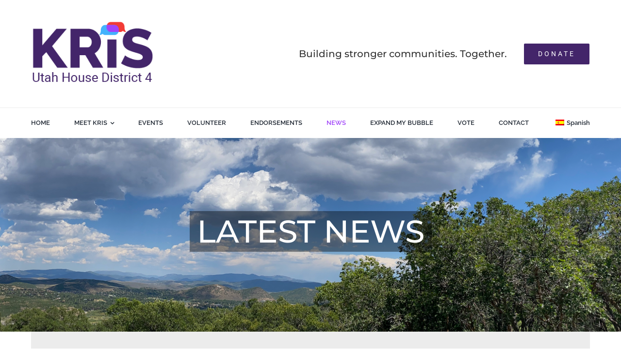

--- FILE ---
content_type: text/html; charset=UTF-8
request_url: https://www.kris4utah.com/news/
body_size: 24111
content:
<!DOCTYPE html>
<html class="avada-html-layout-wide avada-html-header-position-top" lang="en-US" prefix="og: http://ogp.me/ns# fb: http://ogp.me/ns/fb#">
<head>
	<meta http-equiv="X-UA-Compatible" content="IE=edge" />
	<meta http-equiv="Content-Type" content="text/html; charset=utf-8"/>
	<meta name="viewport" content="width=device-width, initial-scale=1" />
	<title>News &#8211; Kris 4 Utah</title>
<meta name='robots' content='max-image-preview:large' />
<link rel="alternate" type="application/rss+xml" title="Kris 4 Utah &raquo; Feed" href="https://www.kris4utah.com/feed/" />
<link rel="alternate" type="application/rss+xml" title="Kris 4 Utah &raquo; Comments Feed" href="https://www.kris4utah.com/comments/feed/" />
<link rel="alternate" type="text/calendar" title="Kris 4 Utah &raquo; iCal Feed" href="https://www.kris4utah.com/events/?ical=1" />
		
		
		
				<link rel="alternate" type="application/rss+xml" title="Kris 4 Utah &raquo; News Comments Feed" href="https://www.kris4utah.com/news/feed/" />
<link rel="alternate" title="oEmbed (JSON)" type="application/json+oembed" href="https://www.kris4utah.com/wp-json/oembed/1.0/embed?url=https%3A%2F%2Fwww.kris4utah.com%2Fnews%2F" />
<link rel="alternate" title="oEmbed (XML)" type="text/xml+oembed" href="https://www.kris4utah.com/wp-json/oembed/1.0/embed?url=https%3A%2F%2Fwww.kris4utah.com%2Fnews%2F&#038;format=xml" />

		<meta property="og:title" content="News"/>
		<meta property="og:type" content="article"/>
		<meta property="og:url" content="https://www.kris4utah.com/news/"/>
		<meta property="og:site_name" content="Kris 4 Utah"/>
		<meta property="og:description" content=""/>

									<meta property="og:image" content="https://www.kris4utah.com/wp-content/uploads/2024/01/Kris-Dark-Purple-HD-4.png"/>
									<!-- This site uses the Google Analytics by MonsterInsights plugin v9.11.1 - Using Analytics tracking - https://www.monsterinsights.com/ -->
							<script src="//www.googletagmanager.com/gtag/js?id=G-5DLHTLMHH6"  data-cfasync="false" data-wpfc-render="false" type="text/javascript" async></script>
			<script data-cfasync="false" data-wpfc-render="false" type="text/javascript">
				var mi_version = '9.11.1';
				var mi_track_user = true;
				var mi_no_track_reason = '';
								var MonsterInsightsDefaultLocations = {"page_location":"https:\/\/www.kris4utah.com\/news\/"};
								if ( typeof MonsterInsightsPrivacyGuardFilter === 'function' ) {
					var MonsterInsightsLocations = (typeof MonsterInsightsExcludeQuery === 'object') ? MonsterInsightsPrivacyGuardFilter( MonsterInsightsExcludeQuery ) : MonsterInsightsPrivacyGuardFilter( MonsterInsightsDefaultLocations );
				} else {
					var MonsterInsightsLocations = (typeof MonsterInsightsExcludeQuery === 'object') ? MonsterInsightsExcludeQuery : MonsterInsightsDefaultLocations;
				}

								var disableStrs = [
										'ga-disable-G-5DLHTLMHH6',
									];

				/* Function to detect opted out users */
				function __gtagTrackerIsOptedOut() {
					for (var index = 0; index < disableStrs.length; index++) {
						if (document.cookie.indexOf(disableStrs[index] + '=true') > -1) {
							return true;
						}
					}

					return false;
				}

				/* Disable tracking if the opt-out cookie exists. */
				if (__gtagTrackerIsOptedOut()) {
					for (var index = 0; index < disableStrs.length; index++) {
						window[disableStrs[index]] = true;
					}
				}

				/* Opt-out function */
				function __gtagTrackerOptout() {
					for (var index = 0; index < disableStrs.length; index++) {
						document.cookie = disableStrs[index] + '=true; expires=Thu, 31 Dec 2099 23:59:59 UTC; path=/';
						window[disableStrs[index]] = true;
					}
				}

				if ('undefined' === typeof gaOptout) {
					function gaOptout() {
						__gtagTrackerOptout();
					}
				}
								window.dataLayer = window.dataLayer || [];

				window.MonsterInsightsDualTracker = {
					helpers: {},
					trackers: {},
				};
				if (mi_track_user) {
					function __gtagDataLayer() {
						dataLayer.push(arguments);
					}

					function __gtagTracker(type, name, parameters) {
						if (!parameters) {
							parameters = {};
						}

						if (parameters.send_to) {
							__gtagDataLayer.apply(null, arguments);
							return;
						}

						if (type === 'event') {
														parameters.send_to = monsterinsights_frontend.v4_id;
							var hookName = name;
							if (typeof parameters['event_category'] !== 'undefined') {
								hookName = parameters['event_category'] + ':' + name;
							}

							if (typeof MonsterInsightsDualTracker.trackers[hookName] !== 'undefined') {
								MonsterInsightsDualTracker.trackers[hookName](parameters);
							} else {
								__gtagDataLayer('event', name, parameters);
							}
							
						} else {
							__gtagDataLayer.apply(null, arguments);
						}
					}

					__gtagTracker('js', new Date());
					__gtagTracker('set', {
						'developer_id.dZGIzZG': true,
											});
					if ( MonsterInsightsLocations.page_location ) {
						__gtagTracker('set', MonsterInsightsLocations);
					}
										__gtagTracker('config', 'G-5DLHTLMHH6', {"forceSSL":"true","link_attribution":"true"} );
										window.gtag = __gtagTracker;										(function () {
						/* https://developers.google.com/analytics/devguides/collection/analyticsjs/ */
						/* ga and __gaTracker compatibility shim. */
						var noopfn = function () {
							return null;
						};
						var newtracker = function () {
							return new Tracker();
						};
						var Tracker = function () {
							return null;
						};
						var p = Tracker.prototype;
						p.get = noopfn;
						p.set = noopfn;
						p.send = function () {
							var args = Array.prototype.slice.call(arguments);
							args.unshift('send');
							__gaTracker.apply(null, args);
						};
						var __gaTracker = function () {
							var len = arguments.length;
							if (len === 0) {
								return;
							}
							var f = arguments[len - 1];
							if (typeof f !== 'object' || f === null || typeof f.hitCallback !== 'function') {
								if ('send' === arguments[0]) {
									var hitConverted, hitObject = false, action;
									if ('event' === arguments[1]) {
										if ('undefined' !== typeof arguments[3]) {
											hitObject = {
												'eventAction': arguments[3],
												'eventCategory': arguments[2],
												'eventLabel': arguments[4],
												'value': arguments[5] ? arguments[5] : 1,
											}
										}
									}
									if ('pageview' === arguments[1]) {
										if ('undefined' !== typeof arguments[2]) {
											hitObject = {
												'eventAction': 'page_view',
												'page_path': arguments[2],
											}
										}
									}
									if (typeof arguments[2] === 'object') {
										hitObject = arguments[2];
									}
									if (typeof arguments[5] === 'object') {
										Object.assign(hitObject, arguments[5]);
									}
									if ('undefined' !== typeof arguments[1].hitType) {
										hitObject = arguments[1];
										if ('pageview' === hitObject.hitType) {
											hitObject.eventAction = 'page_view';
										}
									}
									if (hitObject) {
										action = 'timing' === arguments[1].hitType ? 'timing_complete' : hitObject.eventAction;
										hitConverted = mapArgs(hitObject);
										__gtagTracker('event', action, hitConverted);
									}
								}
								return;
							}

							function mapArgs(args) {
								var arg, hit = {};
								var gaMap = {
									'eventCategory': 'event_category',
									'eventAction': 'event_action',
									'eventLabel': 'event_label',
									'eventValue': 'event_value',
									'nonInteraction': 'non_interaction',
									'timingCategory': 'event_category',
									'timingVar': 'name',
									'timingValue': 'value',
									'timingLabel': 'event_label',
									'page': 'page_path',
									'location': 'page_location',
									'title': 'page_title',
									'referrer' : 'page_referrer',
								};
								for (arg in args) {
																		if (!(!args.hasOwnProperty(arg) || !gaMap.hasOwnProperty(arg))) {
										hit[gaMap[arg]] = args[arg];
									} else {
										hit[arg] = args[arg];
									}
								}
								return hit;
							}

							try {
								f.hitCallback();
							} catch (ex) {
							}
						};
						__gaTracker.create = newtracker;
						__gaTracker.getByName = newtracker;
						__gaTracker.getAll = function () {
							return [];
						};
						__gaTracker.remove = noopfn;
						__gaTracker.loaded = true;
						window['__gaTracker'] = __gaTracker;
					})();
									} else {
										console.log("");
					(function () {
						function __gtagTracker() {
							return null;
						}

						window['__gtagTracker'] = __gtagTracker;
						window['gtag'] = __gtagTracker;
					})();
									}
			</script>
							<!-- / Google Analytics by MonsterInsights -->
		<style id='wp-img-auto-sizes-contain-inline-css' type='text/css'>
img:is([sizes=auto i],[sizes^="auto," i]){contain-intrinsic-size:3000px 1500px}
/*# sourceURL=wp-img-auto-sizes-contain-inline-css */
</style>
<link rel='stylesheet' id='trp-language-switcher-style-css' href='https://www.kris4utah.com/wp-content/plugins/translatepress-multilingual/assets/css/trp-language-switcher.css?ver=2.5.3' type='text/css' media='all' />
<link rel='stylesheet' id='fusion-dynamic-css-css' href='https://www.kris4utah.com/wp-content/uploads/fusion-styles/d085afb2dbf65bef4517a2fd66203f8c.min.css?ver=3.10.1' type='text/css' media='all' />
<script type="text/javascript" src="https://www.kris4utah.com/wp-content/plugins/google-analytics-for-wordpress/assets/js/frontend-gtag.min.js?ver=9.11.1" id="monsterinsights-frontend-script-js" async="async" data-wp-strategy="async"></script>
<script data-cfasync="false" data-wpfc-render="false" type="text/javascript" id='monsterinsights-frontend-script-js-extra'>/* <![CDATA[ */
var monsterinsights_frontend = {"js_events_tracking":"true","download_extensions":"doc,pdf,ppt,zip,xls,docx,pptx,xlsx","inbound_paths":"[{\"path\":\"\\\/go\\\/\",\"label\":\"affiliate\"},{\"path\":\"\\\/recommend\\\/\",\"label\":\"affiliate\"}]","home_url":"https:\/\/www.kris4utah.com","hash_tracking":"false","v4_id":"G-5DLHTLMHH6"};/* ]]> */
</script>
<link rel="https://api.w.org/" href="https://www.kris4utah.com/wp-json/" /><link rel="alternate" title="JSON" type="application/json" href="https://www.kris4utah.com/wp-json/wp/v2/pages/276" /><link rel="EditURI" type="application/rsd+xml" title="RSD" href="https://www.kris4utah.com/xmlrpc.php?rsd" />
<meta name="generator" content="WordPress 6.9" />
<link rel="canonical" href="https://www.kris4utah.com/news/" />
<link rel='shortlink' href='https://www.kris4utah.com/?p=276' />
<link rel="alternate" hreflang="en-US" href="https://www.kris4utah.com/news/"/>
<link rel="alternate" hreflang="es-ES" href="https://www.kris4utah.com/es/news/"/>
<link rel="alternate" hreflang="en" href="https://www.kris4utah.com/news/"/>
<link rel="alternate" hreflang="es" href="https://www.kris4utah.com/es/news/"/>
<meta name="tec-api-version" content="v1"><meta name="tec-api-origin" content="https://www.kris4utah.com"><link rel="alternate" href="https://www.kris4utah.com/wp-json/tribe/events/v1/" /><style type="text/css" id="css-fb-visibility">@media screen and (max-width: 640px){.fusion-no-small-visibility{display:none !important;}body .sm-text-align-center{text-align:center !important;}body .sm-text-align-left{text-align:left !important;}body .sm-text-align-right{text-align:right !important;}body .sm-flex-align-center{justify-content:center !important;}body .sm-flex-align-flex-start{justify-content:flex-start !important;}body .sm-flex-align-flex-end{justify-content:flex-end !important;}body .sm-mx-auto{margin-left:auto !important;margin-right:auto !important;}body .sm-ml-auto{margin-left:auto !important;}body .sm-mr-auto{margin-right:auto !important;}body .fusion-absolute-position-small{position:absolute;top:auto;width:100%;}.awb-sticky.awb-sticky-small{ position: sticky; top: var(--awb-sticky-offset,0); }}@media screen and (min-width: 641px) and (max-width: 1024px){.fusion-no-medium-visibility{display:none !important;}body .md-text-align-center{text-align:center !important;}body .md-text-align-left{text-align:left !important;}body .md-text-align-right{text-align:right !important;}body .md-flex-align-center{justify-content:center !important;}body .md-flex-align-flex-start{justify-content:flex-start !important;}body .md-flex-align-flex-end{justify-content:flex-end !important;}body .md-mx-auto{margin-left:auto !important;margin-right:auto !important;}body .md-ml-auto{margin-left:auto !important;}body .md-mr-auto{margin-right:auto !important;}body .fusion-absolute-position-medium{position:absolute;top:auto;width:100%;}.awb-sticky.awb-sticky-medium{ position: sticky; top: var(--awb-sticky-offset,0); }}@media screen and (min-width: 1025px){.fusion-no-large-visibility{display:none !important;}body .lg-text-align-center{text-align:center !important;}body .lg-text-align-left{text-align:left !important;}body .lg-text-align-right{text-align:right !important;}body .lg-flex-align-center{justify-content:center !important;}body .lg-flex-align-flex-start{justify-content:flex-start !important;}body .lg-flex-align-flex-end{justify-content:flex-end !important;}body .lg-mx-auto{margin-left:auto !important;margin-right:auto !important;}body .lg-ml-auto{margin-left:auto !important;}body .lg-mr-auto{margin-right:auto !important;}body .fusion-absolute-position-large{position:absolute;top:auto;width:100%;}.awb-sticky.awb-sticky-large{ position: sticky; top: var(--awb-sticky-offset,0); }}</style><link rel="icon" href="https://www.kris4utah.com/wp-content/uploads/2022/07/cropped-SquareIcon_1024x1024-32x32.png" sizes="32x32" />
<link rel="icon" href="https://www.kris4utah.com/wp-content/uploads/2022/07/cropped-SquareIcon_1024x1024-192x192.png" sizes="192x192" />
<link rel="apple-touch-icon" href="https://www.kris4utah.com/wp-content/uploads/2022/07/cropped-SquareIcon_1024x1024-180x180.png" />
<meta name="msapplication-TileImage" content="https://www.kris4utah.com/wp-content/uploads/2022/07/cropped-SquareIcon_1024x1024-270x270.png" />
		<script type="text/javascript">
			var doc = document.documentElement;
			doc.setAttribute( 'data-useragent', navigator.userAgent );
		</script>
		<!-- Global site tag (gtag.js) - Google Analytics -->
<script async src="https://www.googletagmanager.com/gtag/js?id=G-K3VDX97LWG"></script>
<script>
  window.dataLayer = window.dataLayer || [];
  function gtag(){dataLayer.push(arguments);}
  gtag('js', new Date());

  gtag('config', 'G-K3VDX97LWG');
  gtag('config', 'AW-11390976087');
</script><style id="wpforms-css-vars-root">
				:root {
					--wpforms-field-border-radius: 3px;
--wpforms-field-background-color: #ffffff;
--wpforms-field-border-color: rgba( 0, 0, 0, 0.25 );
--wpforms-field-text-color: rgba( 0, 0, 0, 0.7 );
--wpforms-label-color: rgba( 0, 0, 0, 0.85 );
--wpforms-label-sublabel-color: rgba( 0, 0, 0, 0.55 );
--wpforms-label-error-color: #d63637;
--wpforms-button-border-radius: 3px;
--wpforms-button-background-color: #066aab;
--wpforms-button-text-color: #ffffff;
--wpforms-field-size-input-height: 43px;
--wpforms-field-size-input-spacing: 15px;
--wpforms-field-size-font-size: 16px;
--wpforms-field-size-line-height: 19px;
--wpforms-field-size-padding-h: 14px;
--wpforms-field-size-checkbox-size: 16px;
--wpforms-field-size-sublabel-spacing: 5px;
--wpforms-field-size-icon-size: 1;
--wpforms-label-size-font-size: 16px;
--wpforms-label-size-line-height: 19px;
--wpforms-label-size-sublabel-font-size: 14px;
--wpforms-label-size-sublabel-line-height: 17px;
--wpforms-button-size-font-size: 17px;
--wpforms-button-size-height: 41px;
--wpforms-button-size-padding-h: 15px;
--wpforms-button-size-margin-top: 10px;

				}
			</style>
	<style id='global-styles-inline-css' type='text/css'>
:root{--wp--preset--aspect-ratio--square: 1;--wp--preset--aspect-ratio--4-3: 4/3;--wp--preset--aspect-ratio--3-4: 3/4;--wp--preset--aspect-ratio--3-2: 3/2;--wp--preset--aspect-ratio--2-3: 2/3;--wp--preset--aspect-ratio--16-9: 16/9;--wp--preset--aspect-ratio--9-16: 9/16;--wp--preset--color--black: #000000;--wp--preset--color--cyan-bluish-gray: #abb8c3;--wp--preset--color--white: #ffffff;--wp--preset--color--pale-pink: #f78da7;--wp--preset--color--vivid-red: #cf2e2e;--wp--preset--color--luminous-vivid-orange: #ff6900;--wp--preset--color--luminous-vivid-amber: #fcb900;--wp--preset--color--light-green-cyan: #7bdcb5;--wp--preset--color--vivid-green-cyan: #00d084;--wp--preset--color--pale-cyan-blue: #8ed1fc;--wp--preset--color--vivid-cyan-blue: #0693e3;--wp--preset--color--vivid-purple: #9b51e0;--wp--preset--color--awb-color-1: #ffffff;--wp--preset--color--awb-color-2: #ececec;--wp--preset--color--awb-color-3: #e0dede;--wp--preset--color--awb-color-4: #a043f9;--wp--preset--color--awb-color-5: #747474;--wp--preset--color--awb-color-6: #333333;--wp--preset--color--awb-color-7: #2c2d2f;--wp--preset--color--awb-color-8: #222222;--wp--preset--color--awb-color-custom-1: #660099;--wp--preset--color--awb-color-custom-2: #43256a;--wp--preset--color--awb-color-custom-3: #793dc6;--wp--preset--gradient--vivid-cyan-blue-to-vivid-purple: linear-gradient(135deg,rgb(6,147,227) 0%,rgb(155,81,224) 100%);--wp--preset--gradient--light-green-cyan-to-vivid-green-cyan: linear-gradient(135deg,rgb(122,220,180) 0%,rgb(0,208,130) 100%);--wp--preset--gradient--luminous-vivid-amber-to-luminous-vivid-orange: linear-gradient(135deg,rgb(252,185,0) 0%,rgb(255,105,0) 100%);--wp--preset--gradient--luminous-vivid-orange-to-vivid-red: linear-gradient(135deg,rgb(255,105,0) 0%,rgb(207,46,46) 100%);--wp--preset--gradient--very-light-gray-to-cyan-bluish-gray: linear-gradient(135deg,rgb(238,238,238) 0%,rgb(169,184,195) 100%);--wp--preset--gradient--cool-to-warm-spectrum: linear-gradient(135deg,rgb(74,234,220) 0%,rgb(151,120,209) 20%,rgb(207,42,186) 40%,rgb(238,44,130) 60%,rgb(251,105,98) 80%,rgb(254,248,76) 100%);--wp--preset--gradient--blush-light-purple: linear-gradient(135deg,rgb(255,206,236) 0%,rgb(152,150,240) 100%);--wp--preset--gradient--blush-bordeaux: linear-gradient(135deg,rgb(254,205,165) 0%,rgb(254,45,45) 50%,rgb(107,0,62) 100%);--wp--preset--gradient--luminous-dusk: linear-gradient(135deg,rgb(255,203,112) 0%,rgb(199,81,192) 50%,rgb(65,88,208) 100%);--wp--preset--gradient--pale-ocean: linear-gradient(135deg,rgb(255,245,203) 0%,rgb(182,227,212) 50%,rgb(51,167,181) 100%);--wp--preset--gradient--electric-grass: linear-gradient(135deg,rgb(202,248,128) 0%,rgb(113,206,126) 100%);--wp--preset--gradient--midnight: linear-gradient(135deg,rgb(2,3,129) 0%,rgb(40,116,252) 100%);--wp--preset--font-size--small: 15px;--wp--preset--font-size--medium: 20px;--wp--preset--font-size--large: 30px;--wp--preset--font-size--x-large: 42px;--wp--preset--font-size--normal: 20px;--wp--preset--font-size--xlarge: 40px;--wp--preset--font-size--huge: 60px;--wp--preset--spacing--20: 0.44rem;--wp--preset--spacing--30: 0.67rem;--wp--preset--spacing--40: 1rem;--wp--preset--spacing--50: 1.5rem;--wp--preset--spacing--60: 2.25rem;--wp--preset--spacing--70: 3.38rem;--wp--preset--spacing--80: 5.06rem;--wp--preset--shadow--natural: 6px 6px 9px rgba(0, 0, 0, 0.2);--wp--preset--shadow--deep: 12px 12px 50px rgba(0, 0, 0, 0.4);--wp--preset--shadow--sharp: 6px 6px 0px rgba(0, 0, 0, 0.2);--wp--preset--shadow--outlined: 6px 6px 0px -3px rgb(255, 255, 255), 6px 6px rgb(0, 0, 0);--wp--preset--shadow--crisp: 6px 6px 0px rgb(0, 0, 0);}:where(.is-layout-flex){gap: 0.5em;}:where(.is-layout-grid){gap: 0.5em;}body .is-layout-flex{display: flex;}.is-layout-flex{flex-wrap: wrap;align-items: center;}.is-layout-flex > :is(*, div){margin: 0;}body .is-layout-grid{display: grid;}.is-layout-grid > :is(*, div){margin: 0;}:where(.wp-block-columns.is-layout-flex){gap: 2em;}:where(.wp-block-columns.is-layout-grid){gap: 2em;}:where(.wp-block-post-template.is-layout-flex){gap: 1.25em;}:where(.wp-block-post-template.is-layout-grid){gap: 1.25em;}.has-black-color{color: var(--wp--preset--color--black) !important;}.has-cyan-bluish-gray-color{color: var(--wp--preset--color--cyan-bluish-gray) !important;}.has-white-color{color: var(--wp--preset--color--white) !important;}.has-pale-pink-color{color: var(--wp--preset--color--pale-pink) !important;}.has-vivid-red-color{color: var(--wp--preset--color--vivid-red) !important;}.has-luminous-vivid-orange-color{color: var(--wp--preset--color--luminous-vivid-orange) !important;}.has-luminous-vivid-amber-color{color: var(--wp--preset--color--luminous-vivid-amber) !important;}.has-light-green-cyan-color{color: var(--wp--preset--color--light-green-cyan) !important;}.has-vivid-green-cyan-color{color: var(--wp--preset--color--vivid-green-cyan) !important;}.has-pale-cyan-blue-color{color: var(--wp--preset--color--pale-cyan-blue) !important;}.has-vivid-cyan-blue-color{color: var(--wp--preset--color--vivid-cyan-blue) !important;}.has-vivid-purple-color{color: var(--wp--preset--color--vivid-purple) !important;}.has-black-background-color{background-color: var(--wp--preset--color--black) !important;}.has-cyan-bluish-gray-background-color{background-color: var(--wp--preset--color--cyan-bluish-gray) !important;}.has-white-background-color{background-color: var(--wp--preset--color--white) !important;}.has-pale-pink-background-color{background-color: var(--wp--preset--color--pale-pink) !important;}.has-vivid-red-background-color{background-color: var(--wp--preset--color--vivid-red) !important;}.has-luminous-vivid-orange-background-color{background-color: var(--wp--preset--color--luminous-vivid-orange) !important;}.has-luminous-vivid-amber-background-color{background-color: var(--wp--preset--color--luminous-vivid-amber) !important;}.has-light-green-cyan-background-color{background-color: var(--wp--preset--color--light-green-cyan) !important;}.has-vivid-green-cyan-background-color{background-color: var(--wp--preset--color--vivid-green-cyan) !important;}.has-pale-cyan-blue-background-color{background-color: var(--wp--preset--color--pale-cyan-blue) !important;}.has-vivid-cyan-blue-background-color{background-color: var(--wp--preset--color--vivid-cyan-blue) !important;}.has-vivid-purple-background-color{background-color: var(--wp--preset--color--vivid-purple) !important;}.has-black-border-color{border-color: var(--wp--preset--color--black) !important;}.has-cyan-bluish-gray-border-color{border-color: var(--wp--preset--color--cyan-bluish-gray) !important;}.has-white-border-color{border-color: var(--wp--preset--color--white) !important;}.has-pale-pink-border-color{border-color: var(--wp--preset--color--pale-pink) !important;}.has-vivid-red-border-color{border-color: var(--wp--preset--color--vivid-red) !important;}.has-luminous-vivid-orange-border-color{border-color: var(--wp--preset--color--luminous-vivid-orange) !important;}.has-luminous-vivid-amber-border-color{border-color: var(--wp--preset--color--luminous-vivid-amber) !important;}.has-light-green-cyan-border-color{border-color: var(--wp--preset--color--light-green-cyan) !important;}.has-vivid-green-cyan-border-color{border-color: var(--wp--preset--color--vivid-green-cyan) !important;}.has-pale-cyan-blue-border-color{border-color: var(--wp--preset--color--pale-cyan-blue) !important;}.has-vivid-cyan-blue-border-color{border-color: var(--wp--preset--color--vivid-cyan-blue) !important;}.has-vivid-purple-border-color{border-color: var(--wp--preset--color--vivid-purple) !important;}.has-vivid-cyan-blue-to-vivid-purple-gradient-background{background: var(--wp--preset--gradient--vivid-cyan-blue-to-vivid-purple) !important;}.has-light-green-cyan-to-vivid-green-cyan-gradient-background{background: var(--wp--preset--gradient--light-green-cyan-to-vivid-green-cyan) !important;}.has-luminous-vivid-amber-to-luminous-vivid-orange-gradient-background{background: var(--wp--preset--gradient--luminous-vivid-amber-to-luminous-vivid-orange) !important;}.has-luminous-vivid-orange-to-vivid-red-gradient-background{background: var(--wp--preset--gradient--luminous-vivid-orange-to-vivid-red) !important;}.has-very-light-gray-to-cyan-bluish-gray-gradient-background{background: var(--wp--preset--gradient--very-light-gray-to-cyan-bluish-gray) !important;}.has-cool-to-warm-spectrum-gradient-background{background: var(--wp--preset--gradient--cool-to-warm-spectrum) !important;}.has-blush-light-purple-gradient-background{background: var(--wp--preset--gradient--blush-light-purple) !important;}.has-blush-bordeaux-gradient-background{background: var(--wp--preset--gradient--blush-bordeaux) !important;}.has-luminous-dusk-gradient-background{background: var(--wp--preset--gradient--luminous-dusk) !important;}.has-pale-ocean-gradient-background{background: var(--wp--preset--gradient--pale-ocean) !important;}.has-electric-grass-gradient-background{background: var(--wp--preset--gradient--electric-grass) !important;}.has-midnight-gradient-background{background: var(--wp--preset--gradient--midnight) !important;}.has-small-font-size{font-size: var(--wp--preset--font-size--small) !important;}.has-medium-font-size{font-size: var(--wp--preset--font-size--medium) !important;}.has-large-font-size{font-size: var(--wp--preset--font-size--large) !important;}.has-x-large-font-size{font-size: var(--wp--preset--font-size--x-large) !important;}
/*# sourceURL=global-styles-inline-css */
</style>
</head>

<body class="wp-singular page-template-default page page-id-276 wp-theme-Avada translatepress-en_US tribe-no-js fusion-image-hovers fusion-pagination-sizing fusion-button_type-flat fusion-button_span-yes fusion-button_gradient-linear avada-image-rollover-circle-no avada-image-rollover-yes avada-image-rollover-direction-left fusion-body ltr fusion-sticky-header no-tablet-sticky-header no-mobile-sticky-header no-mobile-slidingbar fusion-disable-outline fusion-sub-menu-fade mobile-logo-pos-center layout-wide-mode avada-has-boxed-modal-shadow-none layout-scroll-offset-full avada-has-zero-margin-offset-top fusion-top-header menu-text-align-center mobile-menu-design-classic fusion-show-pagination-text fusion-header-layout-v4 avada-responsive avada-footer-fx-none avada-menu-highlight-style-bar fusion-search-form-classic fusion-main-menu-search-dropdown fusion-avatar-square avada-dropdown-styles avada-blog-layout-medium avada-blog-archive-layout-medium avada-ec-not-100-width avada-ec-meta-layout-sidebar avada-header-shadow-no avada-menu-icon-position-left avada-has-megamenu-shadow avada-has-mainmenu-dropdown-divider avada-has-pagetitle-bg-full avada-has-breadcrumb-mobile-hidden avada-has-titlebar-hide avada-social-full-transparent avada-has-pagination-padding avada-flyout-menu-direction-fade avada-ec-views-v2" data-awb-post-id="276">
		<a class="skip-link screen-reader-text" href="#content">Skip to content</a>

	<div id="boxed-wrapper">
		
		<div id="wrapper" class="fusion-wrapper">
			<div id="home" style="position:relative;top:-1px;"></div>
												<div class="fusion-tb-header"><div class="fusion-fullwidth fullwidth-box fusion-builder-row-1 fusion-flex-container hundred-percent-fullwidth non-hundred-percent-height-scrolling fusion-custom-z-index" style="--awb-border-radius-top-left:0px;--awb-border-radius-top-right:0px;--awb-border-radius-bottom-right:0px;--awb-border-radius-bottom-left:0px;--awb-z-index:99;--awb-padding-top:45px;--awb-padding-right:65px;--awb-padding-bottom:45px;--awb-padding-left:65px;--awb-padding-top-medium:35px;--awb-padding-right-medium:35px;--awb-padding-bottom-medium:35px;--awb-padding-left-medium:35px;--awb-padding-top-small:15px;--awb-padding-right-small:15px;--awb-padding-bottom-small:15px;--awb-padding-left-small:15px;--awb-margin-bottom:0px;--awb-min-height:60px;--awb-background-color:var(--awb-color1);" ><div class="fusion-builder-row fusion-row fusion-flex-align-items-center" style="width:calc( 100% + 0px ) !important;max-width:calc( 100% + 0px ) !important;margin-left: calc(-0px / 2 );margin-right: calc(-0px / 2 );"><div class="fusion-layout-column fusion_builder_column fusion-builder-column-0 fusion_builder_column_1_4 1_4 fusion-flex-column fusion-column-inner-bg-wrapper" style="--awb-inner-bg-size:cover;--awb-width-large:25%;--awb-margin-top-large:0px;--awb-spacing-right-large:0;--awb-margin-bottom-large:0px;--awb-spacing-left-large:0;--awb-width-medium:30%;--awb-order-medium:0;--awb-spacing-right-medium:0;--awb-spacing-left-medium:0;--awb-width-small:50%;--awb-order-small:0;--awb-spacing-right-small:0;--awb-spacing-left-small:0;"><span class="fusion-column-inner-bg hover-type-none"><a class="fusion-column-anchor" href="https://www.kris4utah.com/"><span class="fusion-column-inner-bg-image"></span></a></span><div class="fusion-column-wrapper fusion-column-has-shadow fusion-flex-justify-content-flex-start fusion-content-layout-row fusion-content-nowrap"><div class="fusion-image-element " style="--awb-margin-right:10px;--awb-max-width:250px;--awb-caption-title-font-family:var(--h2_typography-font-family);--awb-caption-title-font-weight:var(--h2_typography-font-weight);--awb-caption-title-font-style:var(--h2_typography-font-style);--awb-caption-title-size:var(--h2_typography-font-size);--awb-caption-title-transform:var(--h2_typography-text-transform);--awb-caption-title-line-height:var(--h2_typography-line-height);--awb-caption-title-letter-spacing:var(--h2_typography-letter-spacing);"><span class=" has-fusion-standard-logo has-fusion-sticky-logo has-fusion-mobile-logo fusion-imageframe imageframe-none imageframe-1 hover-type-none" class="image-scroll"><a class="fusion-no-lightbox" href="https://www.kris4utah.com/" target="_self"><img decoding="async" src="https://www.kris4utah.com/wp-content/uploads/2024/01/Kris-Dark-Purple-HD-4.png" srcset="https://www.kris4utah.com/wp-content/uploads/2024/01/Kris-Dark-Purple-HD-4.png 1x, https://www.kris4utah.com/wp-content/uploads/2024/01/Kris-Dark-Purple-HD-4_2x.png 2x" style="max-height:151px;height:auto;" retina_url="https://www.kris4utah.com/wp-content/uploads/2024/01/Kris-Dark-Purple-HD-4_2x.png" width="285" height="151" class="img-responsive fusion-standard-logo disable-lazyload" alt="Kris 4 Utah Logo" /><img decoding="async" src="https://www.kris4utah.com/wp-content/uploads/2024/01/Kris-Dark-Purple-HD-4.png" srcset="https://www.kris4utah.com/wp-content/uploads/2024/01/Kris-Dark-Purple-HD-4.png 1x, https://www.kris4utah.com/wp-content/uploads/2024/01/Kris-Dark-Purple-HD-4_2x.png 2x" style="max-height:151px;height:auto;" retina_url="https://www.kris4utah.com/wp-content/uploads/2024/01/Kris-Dark-Purple-HD-4_2x.png" width="285" height="151" class="img-responsive fusion-sticky-logo disable-lazyload" alt="Kris 4 Utah Logo" /><img decoding="async" src="https://www.kris4utah.com/wp-content/uploads/2024/01/Kris-Dark-Purple-HD-4.png" srcset="https://www.kris4utah.com/wp-content/uploads/2024/01/Kris-Dark-Purple-HD-4.png 1x, https://www.kris4utah.com/wp-content/uploads/2024/01/Kris-Dark-Purple-HD-4_2x.png 2x" style="max-height:151px;height:auto;" retina_url="https://www.kris4utah.com/wp-content/uploads/2024/01/Kris-Dark-Purple-HD-4_2x.png" width="285" height="151" class="img-responsive fusion-mobile-logo disable-lazyload" alt="Kris 4 Utah Logo" /></a></span></div></div></div><div class="fusion-layout-column fusion_builder_column fusion-builder-column-1 fusion_builder_column_3_4 3_4 fusion-flex-column fusion-no-small-visibility fusion-no-medium-visibility" style="--awb-padding-right-medium:30px;--awb-padding-left-medium:30px;--awb-bg-size:cover;--awb-width-large:75%;--awb-margin-top-large:0px;--awb-spacing-right-large:0;--awb-margin-bottom-large:0px;--awb-spacing-left-large:0;--awb-width-medium:55%;--awb-order-medium:0;--awb-spacing-right-medium:0;--awb-spacing-left-medium:0;--awb-width-small:25%;--awb-order-small:0;--awb-spacing-right-small:0;--awb-spacing-left-small:0;"><div class="fusion-column-wrapper fusion-column-has-shadow fusion-flex-justify-content-flex-end fusion-content-layout-row fusion-flex-align-items-center"><div class="fusion-title title fusion-title-1 fusion-title-text fusion-title-size-two" style="--awb-margin-bottom:0px;--awb-font-size:20px;"><div class="title-sep-container title-sep-container-left fusion-no-large-visibility fusion-no-medium-visibility fusion-no-small-visibility"><div class="title-sep sep- sep-solid" style="border-color:var(--awb-color3);"></div></div><span class="awb-title-spacer fusion-no-large-visibility fusion-no-medium-visibility fusion-no-small-visibility"></span><h2 class="title-heading-left fusion-responsive-typography-calculated" style="margin:0;font-size:1em;--fontSize:20;--minFontSize:20;line-height:var(--awb-typography1-line-height);"><span style="font-weight: 400;">Building stronger communities. Together.</span></h2><span class="awb-title-spacer"></span><div class="title-sep-container title-sep-container-right"><div class="title-sep sep- sep-solid" style="border-color:var(--awb-color3);"></div></div></div><div class="md-text-align-left"><a class="fusion-button button-flat fusion-button-default-size button-default fusion-button-default button-1 fusion-button-span-no fusion-button-default-type" style="--button_margin-left:35px;" target="_self" href="https://donate.fundhero.io/kris4utah"><span class="fusion-button-text">DONATE</span></a></div></div></div><div class="fusion-layout-column fusion_builder_column fusion-builder-column-2 fusion_builder_column_3_4 3_4 fusion-flex-column fusion-no-large-visibility" style="--awb-bg-size:cover;--awb-width-large:75%;--awb-margin-top-large:0px;--awb-spacing-right-large:0;--awb-margin-bottom-large:0px;--awb-spacing-left-large:0;--awb-width-medium:15%;--awb-order-medium:0;--awb-spacing-right-medium:0;--awb-spacing-left-medium:0;--awb-width-small:50%;--awb-order-small:0;--awb-spacing-right-small:0;--awb-spacing-left-small:0;"><div class="fusion-column-wrapper fusion-column-has-shadow fusion-flex-justify-content-flex-end fusion-content-layout-row"><nav class="awb-menu awb-menu_row awb-menu_em-hover mobile-mode-collapse-to-button awb-menu_icons-left awb-menu_dc-yes mobile-trigger-fullwidth-off awb-menu_mobile-toggle awb-menu_indent-left mobile-size-full-absolute loading mega-menu-loading awb-menu_desktop awb-menu_dropdown awb-menu_expand-right awb-menu_transition-fade" style="--awb-font-size:var(--awb-typography3-font-size);--awb-text-transform:var(--awb-typography3-text-transform);--awb-gap:50px;--awb-justify-content:center;--awb-letter-spacing:var(--awb-typography3-letter-spacing);--awb-active-color:var(--awb-color4);--awb-submenu-bg:hsla(var(--awb-color8-h),var(--awb-color8-s),calc( var(--awb-color8-l) + 84% ),var(--awb-color8-a));--awb-submenu-sep-color:rgba(226,226,226,0);--awb-submenu-active-bg:var(--awb-color4);--awb-submenu-active-color:var(--awb-color1);--awb-submenu-space:5px;--awb-submenu-text-transform:none;--awb-icons-hover-color:var(--awb-color4);--awb-main-justify-content:flex-start;--awb-mobile-nav-button-align-hor:flex-end;--awb-mobile-active-bg:var(--awb-color4);--awb-mobile-active-color:var(--awb-color1);--awb-mobile-trigger-font-size:40px;--awb-trigger-padding-top:30px;--awb-trigger-padding-right:30px;--awb-trigger-padding-bottom:30px;--awb-trigger-padding-left:30px;--awb-mobile-trigger-color:var(--awb-custom_color_1);--awb-mobile-trigger-background-color:rgba(255,255,255,0);--awb-mobile-nav-trigger-bottom-margin:15px;--awb-mobile-sep-color:rgba(0,0,0,0);--awb-mobile-justify:flex-start;--awb-mobile-caret-left:auto;--awb-mobile-caret-right:0;--awb-fusion-font-family-typography:var(--awb-typography3-font-family);--awb-fusion-font-weight-typography:var(--awb-typography3-font-weight);--awb-fusion-font-style-typography:var(--awb-typography3-font-style);--awb-fusion-font-family-submenu-typography:inherit;--awb-fusion-font-style-submenu-typography:normal;--awb-fusion-font-weight-submenu-typography:400;--awb-fusion-font-family-mobile-typography:inherit;--awb-fusion-font-style-mobile-typography:normal;--awb-fusion-font-weight-mobile-typography:400;" aria-label="Church Main Menu" data-breakpoint="1210" data-count="0" data-transition-type="center" data-transition-time="300"><button type="button" class="awb-menu__m-toggle awb-menu__m-toggle_no-text" aria-expanded="false" aria-controls="menu-church-main-menu"><span class="awb-menu__m-toggle-inner"><span class="collapsed-nav-text"><span class="screen-reader-text">Toggle Navigation</span></span><span class="awb-menu__m-collapse-icon awb-menu__m-collapse-icon_no-text"><span class="awb-menu__m-collapse-icon-open awb-menu__m-collapse-icon-open_no-text church-menu"></span><span class="awb-menu__m-collapse-icon-close awb-menu__m-collapse-icon-close_no-text church-close"></span></span></span></button><ul id="menu-church-main-menu" class="fusion-menu awb-menu__main-ul awb-menu__main-ul_row"><li  id="menu-item-1678"  class="menu-item menu-item-type-post_type menu-item-object-page menu-item-home menu-item-1678 awb-menu__li awb-menu__main-li awb-menu__main-li_regular"  data-item-id="1678"><span class="awb-menu__main-background-default awb-menu__main-background-default_center"></span><span class="awb-menu__main-background-active awb-menu__main-background-active_center"></span><a  href="https://www.kris4utah.com/" class="awb-menu__main-a awb-menu__main-a_regular"><span class="menu-text">HOME</span></a></li><li  id="menu-item-1576"  class="menu-item menu-item-type-post_type menu-item-object-page menu-item-has-children menu-item-1576 awb-menu__li awb-menu__main-li awb-menu__main-li_regular"  data-item-id="1576"><span class="awb-menu__main-background-default awb-menu__main-background-default_center"></span><span class="awb-menu__main-background-active awb-menu__main-background-active_center"></span><a  href="https://www.kris4utah.com/meet-kris/" class="awb-menu__main-a awb-menu__main-a_regular"><span class="menu-text">MEET KRIS</span><span class="awb-menu__open-nav-submenu-hover"></span></a><button type="button" aria-label="Open submenu of MEET KRIS" aria-expanded="false" class="awb-menu__open-nav-submenu_mobile awb-menu__open-nav-submenu_main"></button><ul class="awb-menu__sub-ul awb-menu__sub-ul_main"><li  id="menu-item-1578"  class="menu-item menu-item-type-post_type menu-item-object-page menu-item-1578 awb-menu__li awb-menu__sub-li" ><a  href="https://www.kris4utah.com/my-values/" class="awb-menu__sub-a"><span>My Values</span></a></li><li  id="menu-item-1577"  class="menu-item menu-item-type-post_type menu-item-object-page menu-item-1577 awb-menu__li awb-menu__sub-li" ><a  href="https://www.kris4utah.com/my-platform/" class="awb-menu__sub-a"><span>My Platform</span></a></li><li  id="menu-item-1579"  class="menu-item menu-item-type-post_type menu-item-object-page menu-item-1579 awb-menu__li awb-menu__sub-li" ><a  href="https://www.kris4utah.com/meet-kris/" class="awb-menu__sub-a"><span>Meet Kris</span></a></li></ul></li><li  id="menu-item-420"  class="menu-item menu-item-type-custom menu-item-object-custom menu-item-420 awb-menu__li awb-menu__main-li awb-menu__main-li_regular"  data-item-id="420"><span class="awb-menu__main-background-default awb-menu__main-background-default_center"></span><span class="awb-menu__main-background-active awb-menu__main-background-active_center"></span><a  href="https://www.kris4utah.com/events/" class="awb-menu__main-a awb-menu__main-a_regular"><span class="menu-text">EVENTS</span></a></li><li  id="menu-item-1628"  class="menu-item menu-item-type-post_type menu-item-object-page menu-item-1628 awb-menu__li awb-menu__main-li awb-menu__main-li_regular"  data-item-id="1628"><span class="awb-menu__main-background-default awb-menu__main-background-default_center"></span><span class="awb-menu__main-background-active awb-menu__main-background-active_center"></span><a  href="https://www.kris4utah.com/volunteer/" class="awb-menu__main-a awb-menu__main-a_regular"><span class="menu-text">VOLUNTEER</span></a></li><li  id="menu-item-2122"  class="menu-item menu-item-type-post_type menu-item-object-page menu-item-2122 awb-menu__li awb-menu__main-li awb-menu__main-li_regular"  data-item-id="2122"><span class="awb-menu__main-background-default awb-menu__main-background-default_center"></span><span class="awb-menu__main-background-active awb-menu__main-background-active_center"></span><a  href="https://www.kris4utah.com/endorsements/" class="awb-menu__main-a awb-menu__main-a_regular"><span class="menu-text">ENDORSEMENTS</span></a></li><li  id="menu-item-755"  class="menu-item menu-item-type-post_type menu-item-object-page current-menu-item page_item page-item-276 current_page_item menu-item-755 awb-menu__li awb-menu__main-li awb-menu__main-li_regular"  data-item-id="755"><span class="awb-menu__main-background-default awb-menu__main-background-default_center"></span><span class="awb-menu__main-background-active awb-menu__main-background-active_center"></span><a  href="https://www.kris4utah.com/news/" class="awb-menu__main-a awb-menu__main-a_regular"><span class="menu-text">NEWS</span></a></li><li  id="menu-item-1890"  class="menu-item menu-item-type-post_type menu-item-object-page menu-item-1890 awb-menu__li awb-menu__main-li awb-menu__main-li_regular"  data-item-id="1890"><span class="awb-menu__main-background-default awb-menu__main-background-default_center"></span><span class="awb-menu__main-background-active awb-menu__main-background-active_center"></span><a  href="https://www.kris4utah.com/expand-my-bubble/" class="awb-menu__main-a awb-menu__main-a_regular"><span class="menu-text">EXPAND MY BUBBLE</span></a></li><li  id="menu-item-1970"  class="menu-item menu-item-type-post_type menu-item-object-page menu-item-1970 awb-menu__li awb-menu__main-li awb-menu__main-li_regular"  data-item-id="1970"><span class="awb-menu__main-background-default awb-menu__main-background-default_center"></span><span class="awb-menu__main-background-active awb-menu__main-background-active_center"></span><a  href="https://www.kris4utah.com/vote/" class="awb-menu__main-a awb-menu__main-a_regular"><span class="menu-text">VOTE</span></a></li><li  id="menu-item-849"  class="menu-item menu-item-type-post_type menu-item-object-page menu-item-849 awb-menu__li awb-menu__main-li awb-menu__main-li_regular"  data-item-id="849"><span class="awb-menu__main-background-default awb-menu__main-background-default_center"></span><span class="awb-menu__main-background-active awb-menu__main-background-active_center"></span><a  href="https://www.kris4utah.com/contact/" class="awb-menu__main-a awb-menu__main-a_regular"><span class="menu-text">CONTACT</span></a></li><li  id="menu-item-2182"  class="trp-language-switcher-container menu-item menu-item-type-post_type menu-item-object-language_switcher menu-item-2182 awb-menu__li awb-menu__main-li awb-menu__main-li_regular"  data-item-id="2182"><span class="awb-menu__main-background-default awb-menu__main-background-default_center"></span><span class="awb-menu__main-background-active awb-menu__main-background-active_center"></span><a  href="https://www.kris4utah.com/es/news/" class="awb-menu__main-a awb-menu__main-a_regular"><span class="menu-text"><span data-no-translation><img decoding="async" class="lazyload trp-flag-image" src="data:image/svg+xml,%3Csvg%20xmlns%3D%27http%3A%2F%2Fwww.w3.org%2F2000%2Fsvg%27%20width%3D%2718%27%20height%3D%2712%27%20viewBox%3D%270%200%2018%2012%27%3E%3Crect%20width%3D%2718%27%20height%3D%2712%27%20fill-opacity%3D%220%22%2F%3E%3C%2Fsvg%3E" data-orig-src="https://www.kris4utah.com/wp-content/plugins/translatepress-multilingual/assets/images/flags/es_ES.png" width="18" height="12" alt="es_ES" title="Spanish"><span class="trp-ls-language-name">Spanish</span></span></span></a></li></ul></nav></div></div></div></div><div class="fusion-fullwidth fullwidth-box fusion-builder-row-2 fusion-flex-container hundred-percent-fullwidth non-hundred-percent-height-scrolling fusion-no-large-visibility" style="--awb-border-radius-top-left:0px;--awb-border-radius-top-right:0px;--awb-border-radius-bottom-right:0px;--awb-border-radius-bottom-left:0px;--awb-padding-top:25px;--awb-padding-bottom:-100px;--awb-margin-top:0px;--awb-margin-bottom:0px;--awb-background-color:#ffffff;" ><div class="fusion-builder-row fusion-row fusion-flex-align-items-center" style="width:104% !important;max-width:104% !important;margin-left: calc(-4% / 2 );margin-right: calc(-4% / 2 );"><div class="fusion-layout-column fusion_builder_column fusion-builder-column-3 fusion_builder_column_1_1 1_1 fusion-flex-column fusion-flex-align-self-center fusion-no-large-visibility" style="--awb-bg-color:#ffffff;--awb-bg-color-hover:#ffffff;--awb-bg-size:cover;--awb-width-large:100%;--awb-margin-top-large:0px;--awb-spacing-right-large:1.92%;--awb-margin-bottom-large:0px;--awb-spacing-left-large:1.92%;--awb-width-medium:100%;--awb-order-medium:0;--awb-spacing-right-medium:1.92%;--awb-spacing-left-medium:1.92%;--awb-width-small:100%;--awb-order-small:0;--awb-spacing-right-small:1.92%;--awb-spacing-left-small:1.92%;"><div class="fusion-column-wrapper fusion-column-has-shadow fusion-flex-justify-content-center fusion-content-layout-block"><div class="fusion-title title fusion-title-2 fusion-title-center fusion-title-text fusion-title-size-two" style="--awb-margin-bottom:0px;--awb-margin-bottom-medium:30px;"><div class="title-sep-container title-sep-container-left"><div class="title-sep sep- sep-solid" style="border-color:var(--awb-color3);"></div></div><span class="awb-title-spacer"></span><h2 class="title-heading-center fusion-responsive-typography-calculated" style="margin:0;--fontSize:35;line-height:var(--awb-typography1-line-height);"><span style="font-weight: 400;">Building stronger communities. Together.</span></h2><span class="awb-title-spacer"></span><div class="title-sep-container title-sep-container-right"><div class="title-sep sep- sep-solid" style="border-color:var(--awb-color3);"></div></div></div></div></div><div class="fusion-layout-column fusion_builder_column fusion-builder-column-4 fusion_builder_column_1_1 1_1 fusion-flex-column fusion-no-large-visibility" style="--awb-padding-top:25px;--awb-bg-color:#ffffff;--awb-bg-color-hover:#ffffff;--awb-bg-size:cover;--awb-width-large:100%;--awb-margin-top-large:0px;--awb-spacing-right-large:1.92%;--awb-margin-bottom-large:0px;--awb-spacing-left-large:1.92%;--awb-width-medium:100%;--awb-order-medium:0;--awb-spacing-right-medium:1.92%;--awb-spacing-left-medium:1.92%;--awb-width-small:100%;--awb-order-small:0;--awb-spacing-right-small:1.92%;--awb-spacing-left-small:1.92%;"><div class="fusion-column-wrapper fusion-column-has-shadow fusion-flex-justify-content-center fusion-content-layout-block"><div class="fusion-aligncenter"><a class="fusion-button button-flat button-large button-default fusion-button-default button-2 fusion-button-span-no fusion-button-default-type fusion-no-large-visibility" target="_self" href="https://donate.fundhero.io/kris4utah"><span class="fusion-button-text">DONATE</span></a></div></div></div></div></div><div class="fusion-fullwidth fullwidth-box fusion-builder-row-3 fusion-flex-container nonhundred-percent-fullwidth non-hundred-percent-height-scrolling fusion-no-small-visibility fusion-no-medium-visibility fusion-custom-z-index" style="--awb-border-sizes-top:1px;--awb-border-color:var(--awb-color2);--awb-border-radius-top-left:0px;--awb-border-radius-top-right:0px;--awb-border-radius-bottom-right:0px;--awb-border-radius-bottom-left:0px;--awb-z-index:999;--awb-padding-top:5px;--awb-padding-bottom:5px;--awb-background-color:var(--awb-color1);" ><div class="fusion-builder-row fusion-row fusion-flex-align-items-flex-start" style="max-width:1331.2px;margin-left: calc(-4% / 2 );margin-right: calc(-4% / 2 );"><div class="fusion-layout-column fusion_builder_column fusion-builder-column-5 fusion_builder_column_1_1 1_1 fusion-flex-column" style="--awb-bg-size:cover;--awb-width-large:100%;--awb-margin-top-large:0px;--awb-spacing-right-large:1.92%;--awb-margin-bottom-large:0px;--awb-spacing-left-large:1.92%;--awb-width-medium:100%;--awb-order-medium:0;--awb-spacing-right-medium:1.92%;--awb-spacing-left-medium:1.92%;--awb-width-small:100%;--awb-order-small:0;--awb-spacing-right-small:1.92%;--awb-spacing-left-small:1.92%;"><div class="fusion-column-wrapper fusion-column-has-shadow fusion-flex-justify-content-flex-start fusion-content-layout-column"><nav class="awb-menu awb-menu_row awb-menu_em-hover mobile-mode-collapse-to-button awb-menu_icons-left awb-menu_dc-yes mobile-trigger-fullwidth-off awb-menu_mobile-toggle awb-menu_indent-left mobile-size-full-absolute loading mega-menu-loading awb-menu_desktop awb-menu_dropdown awb-menu_expand-right awb-menu_transition-fade" style="--awb-font-size:var(--awb-typography3-font-size);--awb-text-transform:var(--awb-typography3-text-transform);--awb-gap:50px;--awb-justify-content:center;--awb-letter-spacing:var(--awb-typography3-letter-spacing);--awb-active-color:var(--awb-color4);--awb-submenu-bg:hsla(var(--awb-color8-h),var(--awb-color8-s),calc( var(--awb-color8-l) + 84% ),var(--awb-color8-a));--awb-submenu-sep-color:rgba(226,226,226,0);--awb-submenu-active-bg:var(--awb-color4);--awb-submenu-active-color:var(--awb-color1);--awb-submenu-space:5px;--awb-submenu-text-transform:none;--awb-icons-hover-color:var(--awb-color4);--awb-main-justify-content:flex-start;--awb-mobile-nav-button-align-hor:flex-end;--awb-mobile-active-bg:var(--awb-color4);--awb-mobile-active-color:var(--awb-color1);--awb-mobile-trigger-font-size:40px;--awb-trigger-padding-right:0px;--awb-trigger-padding-left:0px;--awb-mobile-trigger-color:var(--awb-custom_color_2);--awb-mobile-trigger-background-color:rgba(255,255,255,0);--awb-mobile-nav-trigger-bottom-margin:15px;--awb-mobile-sep-color:rgba(0,0,0,0);--awb-mobile-justify:flex-start;--awb-mobile-caret-left:auto;--awb-mobile-caret-right:0;--awb-fusion-font-family-typography:var(--awb-typography3-font-family);--awb-fusion-font-weight-typography:var(--awb-typography3-font-weight);--awb-fusion-font-style-typography:var(--awb-typography3-font-style);--awb-fusion-font-family-submenu-typography:inherit;--awb-fusion-font-style-submenu-typography:normal;--awb-fusion-font-weight-submenu-typography:400;--awb-fusion-font-family-mobile-typography:inherit;--awb-fusion-font-style-mobile-typography:normal;--awb-fusion-font-weight-mobile-typography:400;" aria-label="Church Main Menu" data-breakpoint="1210" data-count="1" data-transition-type="center" data-transition-time="300"><button type="button" class="awb-menu__m-toggle awb-menu__m-toggle_no-text" aria-expanded="false" aria-controls="menu-church-main-menu"><span class="awb-menu__m-toggle-inner"><span class="collapsed-nav-text"><span class="screen-reader-text">Toggle Navigation</span></span><span class="awb-menu__m-collapse-icon awb-menu__m-collapse-icon_no-text"><span class="awb-menu__m-collapse-icon-open awb-menu__m-collapse-icon-open_no-text church-menu"></span><span class="awb-menu__m-collapse-icon-close awb-menu__m-collapse-icon-close_no-text church-close"></span></span></span></button><ul id="menu-church-main-menu-1" class="fusion-menu awb-menu__main-ul awb-menu__main-ul_row"><li   class="menu-item menu-item-type-post_type menu-item-object-page menu-item-home menu-item-1678 awb-menu__li awb-menu__main-li awb-menu__main-li_regular"  data-item-id="1678"><span class="awb-menu__main-background-default awb-menu__main-background-default_center"></span><span class="awb-menu__main-background-active awb-menu__main-background-active_center"></span><a  href="https://www.kris4utah.com/" class="awb-menu__main-a awb-menu__main-a_regular"><span class="menu-text">HOME</span></a></li><li   class="menu-item menu-item-type-post_type menu-item-object-page menu-item-has-children menu-item-1576 awb-menu__li awb-menu__main-li awb-menu__main-li_regular"  data-item-id="1576"><span class="awb-menu__main-background-default awb-menu__main-background-default_center"></span><span class="awb-menu__main-background-active awb-menu__main-background-active_center"></span><a  href="https://www.kris4utah.com/meet-kris/" class="awb-menu__main-a awb-menu__main-a_regular"><span class="menu-text">MEET KRIS</span><span class="awb-menu__open-nav-submenu-hover"></span></a><button type="button" aria-label="Open submenu of MEET KRIS" aria-expanded="false" class="awb-menu__open-nav-submenu_mobile awb-menu__open-nav-submenu_main"></button><ul class="awb-menu__sub-ul awb-menu__sub-ul_main"><li   class="menu-item menu-item-type-post_type menu-item-object-page menu-item-1578 awb-menu__li awb-menu__sub-li" ><a  href="https://www.kris4utah.com/my-values/" class="awb-menu__sub-a"><span>My Values</span></a></li><li   class="menu-item menu-item-type-post_type menu-item-object-page menu-item-1577 awb-menu__li awb-menu__sub-li" ><a  href="https://www.kris4utah.com/my-platform/" class="awb-menu__sub-a"><span>My Platform</span></a></li><li   class="menu-item menu-item-type-post_type menu-item-object-page menu-item-1579 awb-menu__li awb-menu__sub-li" ><a  href="https://www.kris4utah.com/meet-kris/" class="awb-menu__sub-a"><span>Meet Kris</span></a></li></ul></li><li   class="menu-item menu-item-type-custom menu-item-object-custom menu-item-420 awb-menu__li awb-menu__main-li awb-menu__main-li_regular"  data-item-id="420"><span class="awb-menu__main-background-default awb-menu__main-background-default_center"></span><span class="awb-menu__main-background-active awb-menu__main-background-active_center"></span><a  href="https://www.kris4utah.com/events/" class="awb-menu__main-a awb-menu__main-a_regular"><span class="menu-text">EVENTS</span></a></li><li   class="menu-item menu-item-type-post_type menu-item-object-page menu-item-1628 awb-menu__li awb-menu__main-li awb-menu__main-li_regular"  data-item-id="1628"><span class="awb-menu__main-background-default awb-menu__main-background-default_center"></span><span class="awb-menu__main-background-active awb-menu__main-background-active_center"></span><a  href="https://www.kris4utah.com/volunteer/" class="awb-menu__main-a awb-menu__main-a_regular"><span class="menu-text">VOLUNTEER</span></a></li><li   class="menu-item menu-item-type-post_type menu-item-object-page menu-item-2122 awb-menu__li awb-menu__main-li awb-menu__main-li_regular"  data-item-id="2122"><span class="awb-menu__main-background-default awb-menu__main-background-default_center"></span><span class="awb-menu__main-background-active awb-menu__main-background-active_center"></span><a  href="https://www.kris4utah.com/endorsements/" class="awb-menu__main-a awb-menu__main-a_regular"><span class="menu-text">ENDORSEMENTS</span></a></li><li   class="menu-item menu-item-type-post_type menu-item-object-page current-menu-item page_item page-item-276 current_page_item menu-item-755 awb-menu__li awb-menu__main-li awb-menu__main-li_regular"  data-item-id="755"><span class="awb-menu__main-background-default awb-menu__main-background-default_center"></span><span class="awb-menu__main-background-active awb-menu__main-background-active_center"></span><a  href="https://www.kris4utah.com/news/" class="awb-menu__main-a awb-menu__main-a_regular"><span class="menu-text">NEWS</span></a></li><li   class="menu-item menu-item-type-post_type menu-item-object-page menu-item-1890 awb-menu__li awb-menu__main-li awb-menu__main-li_regular"  data-item-id="1890"><span class="awb-menu__main-background-default awb-menu__main-background-default_center"></span><span class="awb-menu__main-background-active awb-menu__main-background-active_center"></span><a  href="https://www.kris4utah.com/expand-my-bubble/" class="awb-menu__main-a awb-menu__main-a_regular"><span class="menu-text">EXPAND MY BUBBLE</span></a></li><li   class="menu-item menu-item-type-post_type menu-item-object-page menu-item-1970 awb-menu__li awb-menu__main-li awb-menu__main-li_regular"  data-item-id="1970"><span class="awb-menu__main-background-default awb-menu__main-background-default_center"></span><span class="awb-menu__main-background-active awb-menu__main-background-active_center"></span><a  href="https://www.kris4utah.com/vote/" class="awb-menu__main-a awb-menu__main-a_regular"><span class="menu-text">VOTE</span></a></li><li   class="menu-item menu-item-type-post_type menu-item-object-page menu-item-849 awb-menu__li awb-menu__main-li awb-menu__main-li_regular"  data-item-id="849"><span class="awb-menu__main-background-default awb-menu__main-background-default_center"></span><span class="awb-menu__main-background-active awb-menu__main-background-active_center"></span><a  href="https://www.kris4utah.com/contact/" class="awb-menu__main-a awb-menu__main-a_regular"><span class="menu-text">CONTACT</span></a></li><li   class="trp-language-switcher-container menu-item menu-item-type-post_type menu-item-object-language_switcher menu-item-2182 awb-menu__li awb-menu__main-li awb-menu__main-li_regular"  data-item-id="2182"><span class="awb-menu__main-background-default awb-menu__main-background-default_center"></span><span class="awb-menu__main-background-active awb-menu__main-background-active_center"></span><a  href="https://www.kris4utah.com/es/news/" class="awb-menu__main-a awb-menu__main-a_regular"><span class="menu-text"><span data-no-translation><img decoding="async" class="lazyload trp-flag-image" src="data:image/svg+xml,%3Csvg%20xmlns%3D%27http%3A%2F%2Fwww.w3.org%2F2000%2Fsvg%27%20width%3D%2718%27%20height%3D%2712%27%20viewBox%3D%270%200%2018%2012%27%3E%3Crect%20width%3D%2718%27%20height%3D%2712%27%20fill-opacity%3D%220%22%2F%3E%3C%2Fsvg%3E" data-orig-src="https://www.kris4utah.com/wp-content/plugins/translatepress-multilingual/assets/images/flags/es_ES.png" width="18" height="12" alt="es_ES" title="Spanish"><span class="trp-ls-language-name">Spanish</span></span></span></a></li></ul></nav></div></div></div></div>
</div>		<div id="sliders-container" class="fusion-slider-visibility">
			<div id="fusion-slider-22" data-id="22" class="fusion-slider-container fusion-slider-276 full-width-slider-container" style="height:400px;max-width:100%;">
	<style type="text/css">
		#fusion-slider-22 .flex-direction-nav a {width:63px;height:63px;line-height:63px;font-size:25px;}	</style>
	<div class="fusion-slider-loading">Loading...</div>
		<div class="tfs-slider flexslider main-flex full-width-slider" style="max-width:100%;--typography_sensitivity:1;" data-slider_width="100%" data-slider_height="400px" data-slider_content_width="" data-full_screen="0" data-parallax="0" data-nav_arrows="0" data-pagination_circles="0" data-autoplay="0" data-loop="0" data-animation="fade" data-slideshow_speed="7000" data-animation_speed="600" data-typo_sensitivity="1" data-typo_factor="1.5" data-orderby="date" data-order="DESC" data-nav_box_width="63px" data-nav_box_height="63px" data-nav_arrow_size="25px" data-slider_indicator="" data-slider_indicator_color="#ffffff" >
		<ul class="slides" style="max-width:100%;">
															<li class="slide-id-295" data-mute="yes" data-loop="yes" data-autoplay="yes">
					<div class="slide-content-container slide-content-center" style="display: none;">
						<div class="slide-content" style="">
															<div class="heading with-bg">
									<div class="fusion-title-sc-wrapper" style="background-color: rgba(0,0,0,0.4);">
										<div class="fusion-title title fusion-title-3 fusion-sep-none fusion-title-center fusion-title-text fusion-title-size-two" style="--awb-margin-bottom:0px;--awb-font-size:65px;"><h2 class="title-heading-center fusion-responsive-typography-calculated" style="margin:0;font-size:1em;--fontSize:65;line-height:1.2;">LATEST NEWS</h2></div>									</div>
								</div>
																													<div class="buttons" >
																										</div>
													</div>
					</div>
																									<div class="background background-image" style="background-image: url(https://www.kris4utah.com/wp-content/uploads/2022/03/Main-Site-Background-2.png);max-width:100%;height:400px;filter: progid:DXImageTransform.Microsoft.AlphaImageLoader(src='https://www.kris4utah.com/wp-content/uploads/2022/03/Main-Site-Background-2.png', sizingMethod='scale');" data-imgwidth="2575">
																							</div>
				</li>
					</ul>
	</div>
</div>
		</div>
											
			
						<main id="main" class="clearfix ">
				<div class="fusion-row" style="">
<section id="content" style="width: 100%;">
					<div id="post-276" class="post-276 page type-page status-publish hentry">
			<span class="entry-title rich-snippet-hidden">News</span><span class="vcard rich-snippet-hidden"><span class="fn"><a href="https://www.kris4utah.com/author/admin4kris/" title="Posts by Admin4Kris" rel="author">Admin4Kris</a></span></span><span class="updated rich-snippet-hidden">2024-10-09T22:16:29-06:00</span>
			
			<div class="post-content">
				<div class="fusion-fullwidth fullwidth-box fusion-builder-row-4 fusion-flex-container nonhundred-percent-fullwidth non-hundred-percent-height-scrolling" style="--awb-background-position:left top;--awb-border-sizes-top:0px;--awb-border-sizes-bottom:0px;--awb-border-sizes-left:0px;--awb-border-sizes-right:0px;--awb-border-radius-top-left:0px;--awb-border-radius-top-right:0px;--awb-border-radius-bottom-right:0px;--awb-border-radius-bottom-left:0px;--awb-padding-top:110px;--awb-padding-right:8%;--awb-padding-bottom:30px;--awb-padding-left:8%;--awb-background-color:var(--awb-color2);" ><div class="fusion-builder-row fusion-row fusion-flex-align-items-flex-start" style="max-width:1331.2px;margin-left: calc(-4% / 2 );margin-right: calc(-4% / 2 );"><div class="fusion-layout-column fusion_builder_column fusion-builder-column-6 fusion_builder_column_1_1 1_1 fusion-flex-column" style="--awb-bg-blend:overlay;--awb-bg-size:cover;--awb-width-large:100%;--awb-margin-top-large:0px;--awb-spacing-right-large:1.92%;--awb-margin-bottom-large:0px;--awb-spacing-left-large:1.92%;--awb-width-medium:100%;--awb-spacing-right-medium:1.92%;--awb-spacing-left-medium:1.92%;--awb-width-small:100%;--awb-spacing-right-small:1.92%;--awb-spacing-left-small:1.92%;"><div class="fusion-column-wrapper fusion-flex-justify-content-center fusion-content-layout-column"><div class="fusion-blog-shortcode fusion-blog-shortcode-1 fusion-blog-archive fusion-blog-layout-grid-wrapper fusion-blog-pagination"><style type="text/css">.fusion-blog-shortcode-1 .fusion-blog-layout-grid .fusion-post-grid{padding:20px;}.fusion-blog-shortcode-1 .fusion-posts-container{margin-left: -20px !important; margin-right:-20px !important;}</style><div class="fusion-posts-container fusion-posts-container-pagination fusion-blog-rollover fusion-blog-layout-grid fusion-blog-layout-grid-2 isotope fusion-blog-equal-heights" data-pages="2" data-grid-col-space="40" style="margin: -20px -20px 0;min-height:500px;"><article id="blog-1-post-2179" class="fusion-post-grid post-2179 post type-post status-publish format-standard has-post-thumbnail hentry category-campaign-news">
<div class="fusion-post-wrapper" style="background-color:var(--awb-color1);border:1px solid var(--awb-color2);border-bottom-width:3px;">

			<div class="fusion-flexslider flexslider fusion-flexslider-loading fusion-post-slideshow" style="border-color:var(--awb-color2);">
		<ul class="slides">
			
														<li><div  class="fusion-image-wrapper" aria-haspopup="true">
				<img fetchpriority="high" decoding="async" width="800" height="1200" src="https://www.kris4utah.com/wp-content/uploads/2025/01/AZ9A7188_TouchedUp.png" class="attachment-full size-full lazyload wp-post-image" alt="Photo of Kris Campbell wearing a suit and purple tie." srcset="data:image/svg+xml,%3Csvg%20xmlns%3D%27http%3A%2F%2Fwww.w3.org%2F2000%2Fsvg%27%20width%3D%27800%27%20height%3D%271200%27%20viewBox%3D%270%200%20800%201200%27%3E%3Crect%20width%3D%27800%27%20height%3D%271200%27%20fill-opacity%3D%220%22%2F%3E%3C%2Fsvg%3E" data-orig-src="https://www.kris4utah.com/wp-content/uploads/2025/01/AZ9A7188_TouchedUp.png" data-srcset="https://www.kris4utah.com/wp-content/uploads/2025/01/AZ9A7188_TouchedUp-200x300.png 200w, https://www.kris4utah.com/wp-content/uploads/2025/01/AZ9A7188_TouchedUp-400x600.png 400w, https://www.kris4utah.com/wp-content/uploads/2025/01/AZ9A7188_TouchedUp-600x900.png 600w, https://www.kris4utah.com/wp-content/uploads/2025/01/AZ9A7188_TouchedUp.png 800w" data-sizes="auto" /><div class="fusion-rollover">
	<div class="fusion-rollover-content">

														<a class="fusion-rollover-link" href="https://www.sltrib.com/opinion/commentary/2024/12/03/voices-im-transgender-i-want-help/#new_tab">Kris Campbell Encourages Us to See Humanity of People We Disagree With</a>
			
								
		
								
								
		
						<a class="fusion-link-wrapper" href="https://www.sltrib.com/opinion/commentary/2024/12/03/voices-im-transgender-i-want-help/#new_tab" aria-label="Kris Campbell Encourages Us to See Humanity of People We Disagree With"></a>
	</div>
</div>
</div>
</li>
			
			
																																																																				</ul>
	</div>
	<div class="fusion-post-content-wrapper" style="padding:30px 25px 20px 25px;"><div class="fusion-post-content post-content"><h2 class="blog-shortcode-post-title entry-title"><a href="https://www.sltrib.com/opinion/commentary/2024/12/03/voices-im-transgender-i-want-help/#new_tab">Kris Campbell Encourages Us to See Humanity of People We Disagree With</a></h2><p class="fusion-single-line-meta"><span class="vcard" style="display: none;"><span class="fn"><a href="https://www.kris4utah.com/author/admin4kris/" title="Posts by Admin4Kris" rel="author">Admin4Kris</a></span></span><span class="updated" style="display:none;">2025-01-01T17:32:47-07:00</span><span>January 1st, 2025</span><span class="fusion-inline-sep">|</span></p><div class="fusion-content-sep sep-double sep-solid"></div><div class="fusion-post-content-container"><p>Kris Campbell's commentary published in the Salt Lake Tribune about seeing each other's humanity even when we disagree.</p></div></div><div class="fusion-meta-info"><div class="fusion-alignleft"><a class="fusion-read-more" href="https://www.sltrib.com/opinion/commentary/2024/12/03/voices-im-transgender-i-want-help/#new_tab" aria-label="More on Kris Campbell Encourages Us to See Humanity of People We Disagree With">Read More</a></div><div class="fusion-alignright"><a href="https://www.sltrib.com/opinion/commentary/2024/12/03/voices-im-transgender-i-want-help/#new_tab#respond"><i class="awb-icon-bubbles" aria-hidden="true"></i>&nbsp;0</a></div></div></div><div class="fusion-clearfix"></div></div>
</article>
<article id="blog-1-post-2171" class="fusion-post-grid post-2171 post type-post status-publish format-standard has-post-thumbnail hentry category-campaign-news">
<div class="fusion-post-wrapper" style="background-color:var(--awb-color1);border:1px solid var(--awb-color2);border-bottom-width:3px;">

			<div class="fusion-flexslider flexslider fusion-flexslider-loading fusion-post-slideshow" style="border-color:var(--awb-color2);">
		<ul class="slides">
			
														<li><div  class="fusion-image-wrapper" aria-haspopup="true">
				<img decoding="async" width="2560" height="1707" src="data:image/svg+xml,%3Csvg%20xmlns%3D%27http%3A%2F%2Fwww.w3.org%2F2000%2Fsvg%27%20width%3D%272560%27%20height%3D%271707%27%20viewBox%3D%270%200%202560%201707%27%3E%3Crect%20width%3D%272560%27%20height%3D%271707%27%20fill-opacity%3D%220%22%2F%3E%3C%2Fsvg%3E" class="attachment-full size-full lazyload wp-post-image" alt="" data-orig-src="https://www.kris4utah.com/wp-content/uploads/2024/10/ParkRecord_KrisCampbell-scaled.jpg.webp" /><div class="fusion-rollover">
	<div class="fusion-rollover-content">

														<a class="fusion-rollover-link" href="https://www.parkrecord.com/2024/10/23/kris-campbell-is-prepared-to-defend-constituents-from-a-sneaky-utah-legislature/#new_tab">Kris Campbell is Prepared to Defend Constituents</a>
			
								
		
								
								
		
						<a class="fusion-link-wrapper" href="https://www.parkrecord.com/2024/10/23/kris-campbell-is-prepared-to-defend-constituents-from-a-sneaky-utah-legislature/#new_tab" aria-label="Kris Campbell is Prepared to Defend Constituents"></a>
	</div>
</div>
</div>
</li>
			
			
																																																																				</ul>
	</div>
	<div class="fusion-post-content-wrapper" style="padding:30px 25px 20px 25px;"><div class="fusion-post-content post-content"><h2 class="blog-shortcode-post-title entry-title"><a href="https://www.parkrecord.com/2024/10/23/kris-campbell-is-prepared-to-defend-constituents-from-a-sneaky-utah-legislature/#new_tab">Kris Campbell is Prepared to Defend Constituents</a></h2><p class="fusion-single-line-meta"><span class="vcard" style="display: none;"><span class="fn"><a href="https://www.kris4utah.com/author/admin4kris/" title="Posts by Admin4Kris" rel="author">Admin4Kris</a></span></span><span class="updated" style="display:none;">2024-10-31T23:03:41-06:00</span><span>October 31st, 2024</span><span class="fusion-inline-sep">|</span></p><div class="fusion-content-sep sep-double sep-solid"></div><div class="fusion-post-content-container"><p>Park Record article describing Kris Campbell and his values and hopes for the Legislature.</p></div></div><div class="fusion-meta-info"><div class="fusion-alignleft"><a class="fusion-read-more" href="https://www.parkrecord.com/2024/10/23/kris-campbell-is-prepared-to-defend-constituents-from-a-sneaky-utah-legislature/#new_tab" aria-label="More on Kris Campbell is Prepared to Defend Constituents">Read More</a></div><div class="fusion-alignright"><a href="https://www.parkrecord.com/2024/10/23/kris-campbell-is-prepared-to-defend-constituents-from-a-sneaky-utah-legislature/#new_tab#respond"><i class="awb-icon-bubbles" aria-hidden="true"></i>&nbsp;0</a></div></div></div><div class="fusion-clearfix"></div></div>
</article>
<article id="blog-1-post-2174" class="fusion-post-grid post-2174 post type-post status-publish format-standard has-post-thumbnail hentry category-campaign-news">
<div class="fusion-post-wrapper" style="background-color:var(--awb-color1);border:1px solid var(--awb-color2);border-bottom-width:3px;">

			<div class="fusion-flexslider flexslider fusion-flexslider-loading fusion-post-slideshow" style="border-color:var(--awb-color2);">
		<ul class="slides">
			
														<li><div  class="fusion-image-wrapper" aria-haspopup="true">
				<img decoding="async" width="2074" height="2074" src="https://www.kris4utah.com/wp-content/uploads/2024/10/KrisCampbellHeadshotSquare.jpeg" class="attachment-full size-full lazyload wp-post-image" alt="" srcset="data:image/svg+xml,%3Csvg%20xmlns%3D%27http%3A%2F%2Fwww.w3.org%2F2000%2Fsvg%27%20width%3D%272074%27%20height%3D%272074%27%20viewBox%3D%270%200%202074%202074%27%3E%3Crect%20width%3D%272074%27%20height%3D%272074%27%20fill-opacity%3D%220%22%2F%3E%3C%2Fsvg%3E" data-orig-src="https://www.kris4utah.com/wp-content/uploads/2024/10/KrisCampbellHeadshotSquare.jpeg" data-srcset="https://www.kris4utah.com/wp-content/uploads/2024/10/KrisCampbellHeadshotSquare-200x200.jpeg 200w, https://www.kris4utah.com/wp-content/uploads/2024/10/KrisCampbellHeadshotSquare-400x400.jpeg 400w, https://www.kris4utah.com/wp-content/uploads/2024/10/KrisCampbellHeadshotSquare-600x600.jpeg 600w, https://www.kris4utah.com/wp-content/uploads/2024/10/KrisCampbellHeadshotSquare-800x800.jpeg 800w, https://www.kris4utah.com/wp-content/uploads/2024/10/KrisCampbellHeadshotSquare-1200x1200.jpeg 1200w, https://www.kris4utah.com/wp-content/uploads/2024/10/KrisCampbellHeadshotSquare.jpeg 2074w" data-sizes="auto" /><div class="fusion-rollover">
	<div class="fusion-rollover-content">

														<a class="fusion-rollover-link" href="https://www.sltrib.com/news/politics/2024/10/17/republican-kera-birkeland-faces/#new_tab">Salt Lake Tribune Asked Candidates Questions</a>
			
								
		
								
								
		
						<a class="fusion-link-wrapper" href="https://www.sltrib.com/news/politics/2024/10/17/republican-kera-birkeland-faces/#new_tab" aria-label="Salt Lake Tribune Asked Candidates Questions"></a>
	</div>
</div>
</div>
</li>
			
			
																																																																				</ul>
	</div>
	<div class="fusion-post-content-wrapper" style="padding:30px 25px 20px 25px;"><div class="fusion-post-content post-content"><h2 class="blog-shortcode-post-title entry-title"><a href="https://www.sltrib.com/news/politics/2024/10/17/republican-kera-birkeland-faces/#new_tab">Salt Lake Tribune Asked Candidates Questions</a></h2><p class="fusion-single-line-meta"><span class="vcard" style="display: none;"><span class="fn"><a href="https://www.kris4utah.com/author/admin4kris/" title="Posts by Admin4Kris" rel="author">Admin4Kris</a></span></span><span class="updated" style="display:none;">2024-10-31T23:08:47-06:00</span><span>October 31st, 2024</span><span class="fusion-inline-sep">|</span></p><div class="fusion-content-sep sep-double sep-solid"></div><div class="fusion-post-content-container"><p>Salt Lake Tribune asked Kris Campbell and Kera Birkeland questions about their positions on several issues.</p></div></div><div class="fusion-meta-info"><div class="fusion-alignleft"><a class="fusion-read-more" href="https://www.sltrib.com/news/politics/2024/10/17/republican-kera-birkeland-faces/#new_tab" aria-label="More on Salt Lake Tribune Asked Candidates Questions">Read More</a></div><div class="fusion-alignright"><a href="https://www.sltrib.com/news/politics/2024/10/17/republican-kera-birkeland-faces/#new_tab#respond"><i class="awb-icon-bubbles" aria-hidden="true"></i>&nbsp;0</a></div></div></div><div class="fusion-clearfix"></div></div>
</article>
<article id="blog-1-post-2157" class="fusion-post-grid post-2157 post type-post status-publish format-standard has-post-thumbnail hentry category-campaign-news category-letters-to-the-editor">
<div class="fusion-post-wrapper" style="background-color:var(--awb-color1);border:1px solid var(--awb-color2);border-bottom-width:3px;">

			<div class="fusion-flexslider flexslider fusion-flexslider-loading fusion-post-slideshow" style="border-color:var(--awb-color2);">
		<ul class="slides">
			
														<li><div  class="fusion-image-wrapper" aria-haspopup="true">
				<img decoding="async" width="2560" height="1920" src="data:image/svg+xml,%3Csvg%20xmlns%3D%27http%3A%2F%2Fwww.w3.org%2F2000%2Fsvg%27%20width%3D%272560%27%20height%3D%271920%27%20viewBox%3D%270%200%202560%201920%27%3E%3Crect%20width%3D%272560%27%20height%3D%271920%27%20fill-opacity%3D%220%22%2F%3E%3C%2Fsvg%3E" class="attachment-full size-full lazyload wp-post-image" alt="" data-orig-src="https://www.kris4utah.com/wp-content/uploads/2024/10/ParkRecord_candidate_climate_forum.webp" /><div class="fusion-rollover">
	<div class="fusion-rollover-content">

														<a class="fusion-rollover-link" href="https://www.parkrecord.com/2024/10/09/climate-focused-candidate-forum-spans-other-large-issues/#new_tab">Climate-Focused Candidate Forum</a>
			
								
		
								
								
		
						<a class="fusion-link-wrapper" href="https://www.parkrecord.com/2024/10/09/climate-focused-candidate-forum-spans-other-large-issues/#new_tab" aria-label="Climate-Focused Candidate Forum"></a>
	</div>
</div>
</div>
</li>
			
			
																																																																				</ul>
	</div>
	<div class="fusion-post-content-wrapper" style="padding:30px 25px 20px 25px;"><div class="fusion-post-content post-content"><h2 class="blog-shortcode-post-title entry-title"><a href="https://www.parkrecord.com/2024/10/09/climate-focused-candidate-forum-spans-other-large-issues/#new_tab">Climate-Focused Candidate Forum</a></h2><p class="fusion-single-line-meta"><span class="vcard" style="display: none;"><span class="fn"><a href="https://www.kris4utah.com/author/admin4kris/" title="Posts by Admin4Kris" rel="author">Admin4Kris</a></span></span><span class="updated" style="display:none;">2024-10-09T22:10:39-06:00</span><span>October 9th, 2024</span><span class="fusion-inline-sep">|</span></p><div class="fusion-content-sep sep-double sep-solid"></div><div class="fusion-post-content-container"><p>A 2024 Park Record article about the Citizens' Climate Lobby's Summit County Candidate Forum.</p></div></div><div class="fusion-meta-info"><div class="fusion-alignleft"><a class="fusion-read-more" href="https://www.parkrecord.com/2024/10/09/climate-focused-candidate-forum-spans-other-large-issues/#new_tab" aria-label="More on Climate-Focused Candidate Forum">Read More</a></div><div class="fusion-alignright"><a href="https://www.parkrecord.com/2024/10/09/climate-focused-candidate-forum-spans-other-large-issues/#new_tab#respond"><i class="awb-icon-bubbles" aria-hidden="true"></i>&nbsp;0</a></div></div></div><div class="fusion-clearfix"></div></div>
</article>
<article id="blog-1-post-2153" class="fusion-post-grid post-2153 post type-post status-publish format-standard has-post-thumbnail hentry category-campaign-news category-letters-to-the-editor">
<div class="fusion-post-wrapper" style="background-color:var(--awb-color1);border:1px solid var(--awb-color2);border-bottom-width:3px;">

			<div class="fusion-flexslider flexslider fusion-flexslider-loading fusion-post-slideshow" style="border-color:var(--awb-color2);">
		<ul class="slides">
			
														<li><div  class="fusion-image-wrapper" aria-haspopup="true">
				<img decoding="async" width="1760" height="1320" src="data:image/svg+xml,%3Csvg%20xmlns%3D%27http%3A%2F%2Fwww.w3.org%2F2000%2Fsvg%27%20width%3D%271760%27%20height%3D%271320%27%20viewBox%3D%270%200%201760%201320%27%3E%3Crect%20width%3D%271760%27%20height%3D%271320%27%20fill-opacity%3D%220%22%2F%3E%3C%2Fsvg%3E" class="attachment-full size-full lazyload wp-post-image" alt="Summit County Council and State Legistative Candidates Panel" data-orig-src="https://www.kris4utah.com/wp-content/uploads/2024/10/kpcw_candidate_climate_forum.webp" /><div class="fusion-rollover">
	<div class="fusion-rollover-content">

														<a class="fusion-rollover-link" href="https://www.kpcw.org/summit-county/2024-10-09/fire-a-focus-at-summit-county-candidate-climate-forum#new_tab">Summit County Candidate Climate Forum</a>
			
								
		
								
								
		
						<a class="fusion-link-wrapper" href="https://www.kpcw.org/summit-county/2024-10-09/fire-a-focus-at-summit-county-candidate-climate-forum#new_tab" aria-label="Summit County Candidate Climate Forum"></a>
	</div>
</div>
</div>
</li>
			
			
																																																																				</ul>
	</div>
	<div class="fusion-post-content-wrapper" style="padding:30px 25px 20px 25px;"><div class="fusion-post-content post-content"><h2 class="blog-shortcode-post-title entry-title"><a href="https://www.kpcw.org/summit-county/2024-10-09/fire-a-focus-at-summit-county-candidate-climate-forum#new_tab">Summit County Candidate Climate Forum</a></h2><p class="fusion-single-line-meta"><span class="vcard" style="display: none;"><span class="fn"><a href="https://www.kris4utah.com/author/admin4kris/" title="Posts by Admin4Kris" rel="author">Admin4Kris</a></span></span><span class="updated" style="display:none;">2024-10-09T22:11:02-06:00</span><span>October 9th, 2024</span><span class="fusion-inline-sep">|</span></p><div class="fusion-content-sep sep-double sep-solid"></div><div class="fusion-post-content-container"><p>A 2024 KPCW story about the Citizens' Climate Lobby's Summit County Candidate Forum.</p></div></div><div class="fusion-meta-info"><div class="fusion-alignleft"><a class="fusion-read-more" href="https://www.kpcw.org/summit-county/2024-10-09/fire-a-focus-at-summit-county-candidate-climate-forum#new_tab" aria-label="More on Summit County Candidate Climate Forum">Read More</a></div><div class="fusion-alignright"><a href="https://www.kpcw.org/summit-county/2024-10-09/fire-a-focus-at-summit-county-candidate-climate-forum#new_tab#respond"><i class="awb-icon-bubbles" aria-hidden="true"></i>&nbsp;0</a></div></div></div><div class="fusion-clearfix"></div></div>
</article>
<article id="blog-1-post-2089" class="fusion-post-grid post-2089 post type-post status-publish format-standard has-post-thumbnail hentry category-campaign-news category-letters-to-the-editor">
<div class="fusion-post-wrapper" style="background-color:var(--awb-color1);border:1px solid var(--awb-color2);border-bottom-width:3px;">

			<div class="fusion-flexslider flexslider fusion-flexslider-loading fusion-post-slideshow" style="border-color:var(--awb-color2);">
		<ul class="slides">
			
														<li><div  class="fusion-image-wrapper" aria-haspopup="true">
				<img decoding="async" width="500" height="500" src="https://www.kris4utah.com/wp-content/uploads/2024/08/CivilCampaign.png" class="attachment-full size-full lazyload wp-post-image" alt="3 speakers of various races and genders smiling while talking and making their points." srcset="data:image/svg+xml,%3Csvg%20xmlns%3D%27http%3A%2F%2Fwww.w3.org%2F2000%2Fsvg%27%20width%3D%27500%27%20height%3D%27500%27%20viewBox%3D%270%200%20500%20500%27%3E%3Crect%20width%3D%27500%27%20height%3D%27500%27%20fill-opacity%3D%220%22%2F%3E%3C%2Fsvg%3E" data-orig-src="https://www.kris4utah.com/wp-content/uploads/2024/08/CivilCampaign.png" data-srcset="https://www.kris4utah.com/wp-content/uploads/2024/08/CivilCampaign-200x200.png 200w, https://www.kris4utah.com/wp-content/uploads/2024/08/CivilCampaign-400x400.png 400w, https://www.kris4utah.com/wp-content/uploads/2024/08/CivilCampaign.png 500w" data-sizes="auto" /><div class="fusion-rollover">
	<div class="fusion-rollover-content">

														<a class="fusion-rollover-link" href="https://www.parkrecord.com/2024/08/02/friendlycompetition-080324/#new_tab">Summit County Candidates Agree to Respectful Election Season</a>
			
								
		
								
								
		
						<a class="fusion-link-wrapper" href="https://www.parkrecord.com/2024/08/02/friendlycompetition-080324/#new_tab" aria-label="Summit County Candidates Agree to Respectful Election Season"></a>
	</div>
</div>
</div>
</li>
			
			
																																																																				</ul>
	</div>
	<div class="fusion-post-content-wrapper" style="padding:30px 25px 20px 25px;"><div class="fusion-post-content post-content"><h2 class="blog-shortcode-post-title entry-title"><a href="https://www.parkrecord.com/2024/08/02/friendlycompetition-080324/#new_tab">Summit County Candidates Agree to Respectful Election Season</a></h2><p class="fusion-single-line-meta"><span class="vcard" style="display: none;"><span class="fn"><a href="https://www.kris4utah.com/author/admin4kris/" title="Posts by Admin4Kris" rel="author">Admin4Kris</a></span></span><span class="updated" style="display:none;">2024-08-24T19:55:38-06:00</span><span>August 24th, 2024</span><span class="fusion-inline-sep">|</span></p><div class="fusion-content-sep sep-double sep-solid"></div><div class="fusion-post-content-container"><p>A 2024 Park Record article describing why it was important to bring candidates together to agree to campaign respectfully.</p></div></div><div class="fusion-meta-info"><div class="fusion-alignleft"><a class="fusion-read-more" href="https://www.parkrecord.com/2024/08/02/friendlycompetition-080324/#new_tab" aria-label="More on Summit County Candidates Agree to Respectful Election Season">Read More</a></div><div class="fusion-alignright"><a href="https://www.parkrecord.com/2024/08/02/friendlycompetition-080324/#new_tab#respond"><i class="awb-icon-bubbles" aria-hidden="true"></i>&nbsp;0</a></div></div></div><div class="fusion-clearfix"></div></div>
</article>
<article id="blog-1-post-2087" class="fusion-post-grid post-2087 post type-post status-publish format-standard has-post-thumbnail hentry category-campaign-news category-letters-to-the-editor">
<div class="fusion-post-wrapper" style="background-color:var(--awb-color1);border:1px solid var(--awb-color2);border-bottom-width:3px;">

			<div class="fusion-flexslider flexslider fusion-flexslider-loading fusion-post-slideshow" style="border-color:var(--awb-color2);">
		<ul class="slides">
			
														<li><div  class="fusion-image-wrapper" aria-haspopup="true">
				<img decoding="async" width="512" height="512" src="https://www.kris4utah.com/wp-content/uploads/2022/07/cropped-SquareIcon_1024x1024.png" class="attachment-full size-full lazyload wp-post-image" alt="One red and one blue speech bubble overlap with a purple common ground." srcset="data:image/svg+xml,%3Csvg%20xmlns%3D%27http%3A%2F%2Fwww.w3.org%2F2000%2Fsvg%27%20width%3D%27512%27%20height%3D%27512%27%20viewBox%3D%270%200%20512%20512%27%3E%3Crect%20width%3D%27512%27%20height%3D%27512%27%20fill-opacity%3D%220%22%2F%3E%3C%2Fsvg%3E" data-orig-src="https://www.kris4utah.com/wp-content/uploads/2022/07/cropped-SquareIcon_1024x1024.png" data-srcset="https://www.kris4utah.com/wp-content/uploads/2022/07/cropped-SquareIcon_1024x1024-200x200.png 200w, https://www.kris4utah.com/wp-content/uploads/2022/07/cropped-SquareIcon_1024x1024-400x400.png 400w, https://www.kris4utah.com/wp-content/uploads/2022/07/cropped-SquareIcon_1024x1024.png 512w" data-sizes="auto" /><div class="fusion-rollover">
	<div class="fusion-rollover-content">

														<a class="fusion-rollover-link" href="https://www.parkrecord.com/2024/08/04/a-call-for-constructive-campaigns-and-civil-discourse/#new_tab">19 Candidates Sign On for A Call for Constructive Campaigns and Civil Discourse</a>
			
								
		
								
								
		
						<a class="fusion-link-wrapper" href="https://www.parkrecord.com/2024/08/04/a-call-for-constructive-campaigns-and-civil-discourse/#new_tab" aria-label="19 Candidates Sign On for A Call for Constructive Campaigns and Civil Discourse"></a>
	</div>
</div>
</div>
</li>
			
			
																																																																				</ul>
	</div>
	<div class="fusion-post-content-wrapper" style="padding:30px 25px 20px 25px;"><div class="fusion-post-content post-content"><h2 class="blog-shortcode-post-title entry-title"><a href="https://www.parkrecord.com/2024/08/04/a-call-for-constructive-campaigns-and-civil-discourse/#new_tab">19 Candidates Sign On for A Call for Constructive Campaigns and Civil Discourse</a></h2><p class="fusion-single-line-meta"><span class="vcard" style="display: none;"><span class="fn"><a href="https://www.kris4utah.com/author/admin4kris/" title="Posts by Admin4Kris" rel="author">Admin4Kris</a></span></span><span class="updated" style="display:none;">2024-08-24T19:33:37-06:00</span><span>August 24th, 2024</span><span class="fusion-inline-sep">|</span></p><div class="fusion-content-sep sep-double sep-solid"></div><div class="fusion-post-content-container"><p>Letter to the Editor in Park Record in 2024 from 19 candidates agreeing to run constructive campaigns using civil discourse.</p></div></div><div class="fusion-meta-info"><div class="fusion-alignleft"><a class="fusion-read-more" href="https://www.parkrecord.com/2024/08/04/a-call-for-constructive-campaigns-and-civil-discourse/#new_tab" aria-label="More on 19 Candidates Sign On for A Call for Constructive Campaigns and Civil Discourse">Read More</a></div><div class="fusion-alignright"><a href="https://www.parkrecord.com/2024/08/04/a-call-for-constructive-campaigns-and-civil-discourse/#new_tab#respond"><i class="awb-icon-bubbles" aria-hidden="true"></i>&nbsp;0</a></div></div></div><div class="fusion-clearfix"></div></div>
</article>
<article id="blog-1-post-2044" class="fusion-post-grid post-2044 post type-post status-publish format-standard has-post-thumbnail hentry category-campaign-news">
<div class="fusion-post-wrapper" style="background-color:var(--awb-color1);border:1px solid var(--awb-color2);border-bottom-width:3px;">

			<div class="fusion-flexslider flexslider fusion-flexslider-loading fusion-post-slideshow" style="border-color:var(--awb-color2);">
		<ul class="slides">
			
														<li><div  class="fusion-image-wrapper" aria-haspopup="true">
				<img decoding="async" width="2074" height="2074" src="https://www.kris4utah.com/wp-content/uploads/2024/10/KrisCampbellHeadshotSquare.jpeg" class="attachment-full size-full lazyload wp-post-image" alt="" srcset="data:image/svg+xml,%3Csvg%20xmlns%3D%27http%3A%2F%2Fwww.w3.org%2F2000%2Fsvg%27%20width%3D%272074%27%20height%3D%272074%27%20viewBox%3D%270%200%202074%202074%27%3E%3Crect%20width%3D%272074%27%20height%3D%272074%27%20fill-opacity%3D%220%22%2F%3E%3C%2Fsvg%3E" data-orig-src="https://www.kris4utah.com/wp-content/uploads/2024/10/KrisCampbellHeadshotSquare.jpeg" data-srcset="https://www.kris4utah.com/wp-content/uploads/2024/10/KrisCampbellHeadshotSquare-200x200.jpeg 200w, https://www.kris4utah.com/wp-content/uploads/2024/10/KrisCampbellHeadshotSquare-400x400.jpeg 400w, https://www.kris4utah.com/wp-content/uploads/2024/10/KrisCampbellHeadshotSquare-600x600.jpeg 600w, https://www.kris4utah.com/wp-content/uploads/2024/10/KrisCampbellHeadshotSquare-800x800.jpeg 800w, https://www.kris4utah.com/wp-content/uploads/2024/10/KrisCampbellHeadshotSquare-1200x1200.jpeg 1200w, https://www.kris4utah.com/wp-content/uploads/2024/10/KrisCampbellHeadshotSquare.jpeg 2074w" data-sizes="auto" /><div class="fusion-rollover">
	<div class="fusion-rollover-content">

														<a class="fusion-rollover-link" href="https://www.parkrecord.com/opinion/an-invitation-to-the-city-council-candidates/#new_tab">Park Record 2023 Invitation to City Council Candidates</a>
			
								
		
								
								
		
						<a class="fusion-link-wrapper" href="https://www.parkrecord.com/opinion/an-invitation-to-the-city-council-candidates/#new_tab" aria-label="Park Record 2023 Invitation to City Council Candidates"></a>
	</div>
</div>
</div>
</li>
			
			
																																																																				</ul>
	</div>
	<div class="fusion-post-content-wrapper" style="padding:30px 25px 20px 25px;"><div class="fusion-post-content post-content"><h2 class="blog-shortcode-post-title entry-title"><a href="https://www.parkrecord.com/opinion/an-invitation-to-the-city-council-candidates/#new_tab">Park Record 2023 Invitation to City Council Candidates</a></h2><p class="fusion-single-line-meta"><span class="vcard" style="display: none;"><span class="fn"><a href="https://www.kris4utah.com/author/admin4kris/" title="Posts by Admin4Kris" rel="author">Admin4Kris</a></span></span><span class="updated" style="display:none;">2024-10-09T22:18:10-06:00</span><span>January 16th, 2024</span><span class="fusion-inline-sep">|</span></p><div class="fusion-content-sep sep-double sep-solid"></div><div class="fusion-post-content-container"><p>Letter to the Editor in Park Record in 2023 inviting candidates to consider that how you run for office matters.</p></div></div><div class="fusion-meta-info"><div class="fusion-alignleft"><a class="fusion-read-more" href="https://www.parkrecord.com/opinion/an-invitation-to-the-city-council-candidates/#new_tab" aria-label="More on Park Record 2023 Invitation to City Council Candidates">Read More</a></div><div class="fusion-alignright"><a href="https://www.parkrecord.com/opinion/an-invitation-to-the-city-council-candidates/#new_tab#respond"><i class="awb-icon-bubbles" aria-hidden="true"></i>&nbsp;0</a></div></div></div><div class="fusion-clearfix"></div></div>
</article>
<article id="blog-1-post-1989" class="fusion-post-grid post-1989 post type-post status-publish format-link has-post-thumbnail hentry category-campaign-news post_format-post-format-link">
<div class="fusion-post-wrapper" style="background-color:var(--awb-color1);border:1px solid var(--awb-color2);border-bottom-width:3px;">

			<div class="fusion-flexslider flexslider fusion-flexslider-loading fusion-post-slideshow" style="border-color:var(--awb-color2);">
		<ul class="slides">
			
														<li><div  class="fusion-image-wrapper" aria-haspopup="true">
				<img decoding="async" width="1828" height="2560" src="https://www.kris4utah.com/wp-content/uploads/2022/10/kris2_highres-scaled.jpg" class="attachment-full size-full lazyload wp-post-image" alt="" srcset="data:image/svg+xml,%3Csvg%20xmlns%3D%27http%3A%2F%2Fwww.w3.org%2F2000%2Fsvg%27%20width%3D%271828%27%20height%3D%272560%27%20viewBox%3D%270%200%201828%202560%27%3E%3Crect%20width%3D%271828%27%20height%3D%272560%27%20fill-opacity%3D%220%22%2F%3E%3C%2Fsvg%3E" data-orig-src="https://www.kris4utah.com/wp-content/uploads/2022/10/kris2_highres-scaled.jpg" data-srcset="https://www.kris4utah.com/wp-content/uploads/2022/10/kris2_highres-200x280.jpg 200w, https://www.kris4utah.com/wp-content/uploads/2022/10/kris2_highres-400x560.jpg 400w, https://www.kris4utah.com/wp-content/uploads/2022/10/kris2_highres-600x840.jpg 600w, https://www.kris4utah.com/wp-content/uploads/2022/10/kris2_highres-800x1120.jpg 800w, https://www.kris4utah.com/wp-content/uploads/2022/10/kris2_highres-1200x1680.jpg 1200w, https://www.kris4utah.com/wp-content/uploads/2022/10/kris2_highres-scaled.jpg 1828w" data-sizes="auto" /><div class="fusion-rollover">
	<div class="fusion-rollover-content">

														<a class="fusion-rollover-link" href="https://townlift.com/2022/10/utah-house-candidate-kris-campbell-invites-bi-partisan-collaboration-checking-state-legislative-power-regarding-local-decisions/#new_tab">Kris Campbell invites bi-partisan collaboration, checking state legislative power regarding local decisions</a>
			
								
		
								
								
		
						<a class="fusion-link-wrapper" href="https://townlift.com/2022/10/utah-house-candidate-kris-campbell-invites-bi-partisan-collaboration-checking-state-legislative-power-regarding-local-decisions/#new_tab" aria-label="Kris Campbell invites bi-partisan collaboration, checking state legislative power regarding local decisions"></a>
	</div>
</div>
</div>
</li>
			
			
																																																																				</ul>
	</div>
	<div class="fusion-post-content-wrapper" style="padding:30px 25px 20px 25px;"><div class="fusion-post-content post-content"><h2 class="blog-shortcode-post-title entry-title"><a href="https://townlift.com/2022/10/utah-house-candidate-kris-campbell-invites-bi-partisan-collaboration-checking-state-legislative-power-regarding-local-decisions/#new_tab">Kris Campbell invites bi-partisan collaboration, checking state legislative power regarding local decisions</a></h2><p class="fusion-single-line-meta"><span class="vcard" style="display: none;"><span class="fn"><a href="https://www.kris4utah.com/author/admin4kris/" title="Posts by Admin4Kris" rel="author">Admin4Kris</a></span></span><span class="updated" style="display:none;">2024-01-04T20:41:21-07:00</span><span>October 25th, 2022</span><span class="fusion-inline-sep">|</span></p><div class="fusion-content-sep sep-double sep-solid"></div><div class="fusion-post-content-container"><p>Campbell’s platform revolves around bringing people together to find common ground and common sense solutions to work for as many people as possible.</p></div></div><div class="fusion-meta-info"><div class="fusion-alignleft"><a class="fusion-read-more" href="https://townlift.com/2022/10/utah-house-candidate-kris-campbell-invites-bi-partisan-collaboration-checking-state-legislative-power-regarding-local-decisions/#new_tab" aria-label="More on Kris Campbell invites bi-partisan collaboration, checking state legislative power regarding local decisions">Read More</a></div><div class="fusion-alignright"><a href="https://townlift.com/2022/10/utah-house-candidate-kris-campbell-invites-bi-partisan-collaboration-checking-state-legislative-power-regarding-local-decisions/#new_tab#respond"><i class="awb-icon-bubbles" aria-hidden="true"></i>&nbsp;0</a></div></div></div><div class="fusion-clearfix"></div></div>
</article>
<article id="blog-1-post-1985" class="fusion-post-grid post-1985 post type-post status-publish format-standard has-post-thumbnail hentry category-campaign-news">
<div class="fusion-post-wrapper" style="background-color:var(--awb-color1);border:1px solid var(--awb-color2);border-bottom-width:3px;">

			<div class="fusion-flexslider flexslider fusion-flexslider-loading fusion-post-slideshow" style="border-color:var(--awb-color2);">
		<ul class="slides">
			
														<li><div  class="fusion-image-wrapper" aria-haspopup="true">
				<img decoding="async" width="612" height="437" src="https://www.kris4utah.com/wp-content/uploads/2022/03/family-highres-Sm.jpg" class="attachment-full size-full lazyload wp-post-image" alt="" srcset="data:image/svg+xml,%3Csvg%20xmlns%3D%27http%3A%2F%2Fwww.w3.org%2F2000%2Fsvg%27%20width%3D%27612%27%20height%3D%27437%27%20viewBox%3D%270%200%20612%20437%27%3E%3Crect%20width%3D%27612%27%20height%3D%27437%27%20fill-opacity%3D%220%22%2F%3E%3C%2Fsvg%3E" data-orig-src="https://www.kris4utah.com/wp-content/uploads/2022/03/family-highres-Sm.jpg" data-srcset="https://www.kris4utah.com/wp-content/uploads/2022/03/family-highres-Sm-200x143.jpg 200w, https://www.kris4utah.com/wp-content/uploads/2022/03/family-highres-Sm-400x286.jpg 400w, https://www.kris4utah.com/wp-content/uploads/2022/03/family-highres-Sm-600x428.jpg 600w, https://www.kris4utah.com/wp-content/uploads/2022/03/family-highres-Sm.jpg 612w" data-sizes="auto" /><div class="fusion-rollover">
	<div class="fusion-rollover-content">

														<a class="fusion-rollover-link" href="https://www.parkrecord.com/news/park-city/utah-house-of-reps-district-4/#new_tab">Park Record 2022 Voter Guide</a>
			
								
		
								
								
		
						<a class="fusion-link-wrapper" href="https://www.parkrecord.com/news/park-city/utah-house-of-reps-district-4/#new_tab" aria-label="Park Record 2022 Voter Guide"></a>
	</div>
</div>
</div>
</li>
			
			
																																																																				</ul>
	</div>
	<div class="fusion-post-content-wrapper" style="padding:30px 25px 20px 25px;"><div class="fusion-post-content post-content"><h2 class="blog-shortcode-post-title entry-title"><a href="https://www.parkrecord.com/news/park-city/utah-house-of-reps-district-4/#new_tab">Park Record 2022 Voter Guide</a></h2><p class="fusion-single-line-meta"><span class="vcard" style="display: none;"><span class="fn"><a href="https://www.kris4utah.com/author/admin4kris/" title="Posts by Admin4Kris" rel="author">Admin4Kris</a></span></span><span class="updated" style="display:none;">2022-10-25T16:49:17-06:00</span><span>October 25th, 2022</span><span class="fusion-inline-sep">|</span></p><div class="fusion-content-sep sep-double sep-solid"></div><div class="fusion-post-content-container"><p>Park Record 2022 voter guide for Utah House of Representatives, district 4 candidates.</p></div></div><div class="fusion-meta-info"><div class="fusion-alignleft"><a class="fusion-read-more" href="https://www.parkrecord.com/news/park-city/utah-house-of-reps-district-4/#new_tab" aria-label="More on Park Record 2022 Voter Guide">Read More</a></div><div class="fusion-alignright"><a href="https://www.parkrecord.com/news/park-city/utah-house-of-reps-district-4/#new_tab#respond"><i class="awb-icon-bubbles" aria-hidden="true"></i>&nbsp;0</a></div></div></div><div class="fusion-clearfix"></div></div>
</article>
<article id="blog-1-post-1950" class="fusion-post-grid post-1950 post type-post status-publish format-standard has-post-thumbnail hentry category-uncategorized">
<div class="fusion-post-wrapper" style="background-color:var(--awb-color1);border:1px solid var(--awb-color2);border-bottom-width:3px;">

			<div class="fusion-flexslider flexslider fusion-flexslider-loading fusion-post-slideshow" style="border-color:var(--awb-color2);">
		<ul class="slides">
			
														<li><div  class="fusion-image-wrapper" aria-haspopup="true">
				<img decoding="async" width="1200" height="1200" src="https://www.kris4utah.com/wp-content/uploads/2022/09/krcl_convo_coverimage.jpg" class="attachment-full size-full lazyload wp-post-image" alt="Collage of participants in RadioActive episode for September 8th." srcset="data:image/svg+xml,%3Csvg%20xmlns%3D%27http%3A%2F%2Fwww.w3.org%2F2000%2Fsvg%27%20width%3D%271200%27%20height%3D%271200%27%20viewBox%3D%270%200%201200%201200%27%3E%3Crect%20width%3D%271200%27%20height%3D%271200%27%20fill-opacity%3D%220%22%2F%3E%3C%2Fsvg%3E" data-orig-src="https://www.kris4utah.com/wp-content/uploads/2022/09/krcl_convo_coverimage.jpg" data-srcset="https://www.kris4utah.com/wp-content/uploads/2022/09/krcl_convo_coverimage-200x200.jpg 200w, https://www.kris4utah.com/wp-content/uploads/2022/09/krcl_convo_coverimage-400x400.jpg 400w, https://www.kris4utah.com/wp-content/uploads/2022/09/krcl_convo_coverimage-600x600.jpg 600w, https://www.kris4utah.com/wp-content/uploads/2022/09/krcl_convo_coverimage-800x800.jpg 800w, https://www.kris4utah.com/wp-content/uploads/2022/09/krcl_convo_coverimage.jpg 1200w" data-sizes="auto" /><div class="fusion-rollover">
	<div class="fusion-rollover-content">

														<a class="fusion-rollover-link" href="https://krcl.org/blog/radioactive-090822/">A Conversation About Polarization, Common Ground, and Abortion</a>
			
								
		
								
								
		
						<a class="fusion-link-wrapper" href="https://krcl.org/blog/radioactive-090822/" aria-label="A Conversation About Polarization, Common Ground, and Abortion"></a>
	</div>
</div>
</div>
</li>
			
			
																																																																				</ul>
	</div>
	<div class="fusion-post-content-wrapper" style="padding:30px 25px 20px 25px;"><div class="fusion-post-content post-content"><h2 class="blog-shortcode-post-title entry-title"><a href="https://krcl.org/blog/radioactive-090822/">A Conversation About Polarization, Common Ground, and Abortion</a></h2><p class="fusion-single-line-meta"><span class="vcard" style="display: none;"><span class="fn"><a href="https://www.kris4utah.com/author/admin4kris/" title="Posts by Admin4Kris" rel="author">Admin4Kris</a></span></span><span class="updated" style="display:none;">2022-10-17T16:47:02-06:00</span><span>September 18th, 2022</span><span class="fusion-inline-sep">|</span></p><div class="fusion-content-sep sep-double sep-solid"></div><div class="fusion-post-content-container"><p>Kris Campbell and Kera Birkeland have a conversation about combating polarization and finding common ground, hosted by Dr. Dave Derezotes and KRCL.  Then they dive into the emotional issue of abortion to learn what we can agree on. </p></div></div><div class="fusion-meta-info"><div class="fusion-alignleft"><a class="fusion-read-more" href="https://krcl.org/blog/radioactive-090822/" aria-label="More on A Conversation About Polarization, Common Ground, and Abortion">Read More</a></div><div class="fusion-alignright"><a href="https://krcl.org/blog/radioactive-090822/#respond"><i class="awb-icon-bubbles" aria-hidden="true"></i>&nbsp;0</a></div></div></div><div class="fusion-clearfix"></div></div>
</article>
<article id="blog-1-post-1899" class="fusion-post-grid post-1899 post type-post status-publish format-standard has-post-thumbnail hentry category-uncategorized">
<div class="fusion-post-wrapper" style="background-color:var(--awb-color1);border:1px solid var(--awb-color2);border-bottom-width:3px;">

			<div class="fusion-flexslider flexslider fusion-flexslider-loading fusion-post-slideshow" style="border-color:var(--awb-color2);">
		<ul class="slides">
			
														<li><div  class="fusion-image-wrapper" aria-haspopup="true">
				<img decoding="async" width="560" height="560" src="https://www.kris4utah.com/wp-content/uploads/2022/06/kpcw_local_news_hour.webp" class="attachment-full size-full lazyload wp-post-image" alt="" srcset="data:image/svg+xml,%3Csvg%20xmlns%3D%27http%3A%2F%2Fwww.w3.org%2F2000%2Fsvg%27%20width%3D%27560%27%20height%3D%27560%27%20viewBox%3D%270%200%20560%20560%27%3E%3Crect%20width%3D%27560%27%20height%3D%27560%27%20fill-opacity%3D%220%22%2F%3E%3C%2Fsvg%3E" data-orig-src="https://www.kris4utah.com/wp-content/uploads/2022/06/kpcw_local_news_hour.webp" data-srcset="https://www.kris4utah.com/wp-content/uploads/2022/06/kpcw_local_news_hour-66x66.webp 66w, https://www.kris4utah.com/wp-content/uploads/2022/06/kpcw_local_news_hour-150x150.webp 150w, https://www.kris4utah.com/wp-content/uploads/2022/06/kpcw_local_news_hour-200x200.webp 200w, https://www.kris4utah.com/wp-content/uploads/2022/06/kpcw_local_news_hour-300x300.webp 300w, https://www.kris4utah.com/wp-content/uploads/2022/06/kpcw_local_news_hour-400x400.webp 400w, https://www.kris4utah.com/wp-content/uploads/2022/06/kpcw_local_news_hour.webp 560w" data-sizes="auto" /><div class="fusion-rollover">
	<div class="fusion-rollover-content">

														<a class="fusion-rollover-link" href="https://www.kpcw.org/show/local-news-hour/2022-06-02/candidates-for-house-district-53-meet-on-common-ground-at-the-town-hall-meeting">Candidates for House District 4 meet on common ground at the town hall meeting</a>
			
								
		
								
								
		
						<a class="fusion-link-wrapper" href="https://www.kpcw.org/show/local-news-hour/2022-06-02/candidates-for-house-district-53-meet-on-common-ground-at-the-town-hall-meeting" aria-label="Candidates for House District 4 meet on common ground at the town hall meeting"></a>
	</div>
</div>
</div>
</li>
			
			
																																																																				</ul>
	</div>
	<div class="fusion-post-content-wrapper" style="padding:30px 25px 20px 25px;"><div class="fusion-post-content post-content"><h2 class="blog-shortcode-post-title entry-title"><a href="https://www.kpcw.org/show/local-news-hour/2022-06-02/candidates-for-house-district-53-meet-on-common-ground-at-the-town-hall-meeting">Candidates for House District 4 meet on common ground at the town hall meeting</a></h2><p class="fusion-single-line-meta"><span class="vcard" style="display: none;"><span class="fn"><a href="https://www.kris4utah.com/author/admin4kris/" title="Posts by Admin4Kris" rel="author">Admin4Kris</a></span></span><span class="updated" style="display:none;">2022-08-04T08:06:56-06:00</span><span>June 2nd, 2022</span><span class="fusion-inline-sep">|</span></p><div class="fusion-content-sep sep-double sep-solid"></div><div class="fusion-post-content-container"><p>Candidates for House District 4 (formerly district 53) Kris Campbell and Kera Birkeland talk about the first of their deliberative town hall meetings held on Tuesday, May 31.</p></div></div><div class="fusion-meta-info"><div class="fusion-alignleft"><a class="fusion-read-more" href="https://www.kpcw.org/show/local-news-hour/2022-06-02/candidates-for-house-district-53-meet-on-common-ground-at-the-town-hall-meeting" aria-label="More on Candidates for House District 4 meet on common ground at the town hall meeting">Read More</a></div><div class="fusion-alignright"><a href="https://www.kpcw.org/show/local-news-hour/2022-06-02/candidates-for-house-district-53-meet-on-common-ground-at-the-town-hall-meeting#respond"><i class="awb-icon-bubbles" aria-hidden="true"></i>&nbsp;0</a></div></div></div><div class="fusion-clearfix"></div></div>
</article>
<div class="fusion-clearfix"></div></div><div class="pagination clearfix"><span class="current">1</span><a href="https://www.kris4utah.com/news/page/2/" class="inactive">2</a><a class="pagination-next" rel="next" href="https://www.kris4utah.com/news/page/2/"><span class="page-text">Next</span><span class="page-next"></span></a></div><div class="fusion-clearfix"></div></div></div></div></div></div>
							</div>
																													</div>
	</section>
						
					</div>  <!-- fusion-row -->
				</main>  <!-- #main -->
				
				
								
					<div class="fusion-tb-footer fusion-footer"><div class="fusion-footer-widget-area fusion-widget-area"><div class="fusion-fullwidth fullwidth-box fusion-builder-row-5 fusion-flex-container has-pattern-background has-mask-background hundred-percent-fullwidth non-hundred-percent-height-scrolling" style="--awb-background-position:left top;--awb-border-sizes-top:0px;--awb-border-sizes-bottom:0px;--awb-border-sizes-left:0px;--awb-border-sizes-right:0px;--awb-border-radius-top-left:0px;--awb-border-radius-top-right:0px;--awb-border-radius-bottom-right:0px;--awb-border-radius-bottom-left:0px;--awb-padding-top:50px;--awb-padding-right:0px;--awb-padding-bottom:50px;--awb-padding-left:0px;--awb-margin-top:0px;--awb-background-color:var(--awb-color1);" ><div class="fusion-builder-row fusion-row fusion-flex-align-items-flex-start" style="width:calc( 100% + 0px ) !important;max-width:calc( 100% + 0px ) !important;margin-left: calc(-0px / 2 );margin-right: calc(-0px / 2 );"><div class="fusion-layout-column fusion_builder_column fusion-builder-column-7 fusion_builder_column_1_1 1_1 fusion-flex-column" style="--awb-bg-blend:overlay;--awb-bg-size:cover;--awb-width-large:100%;--awb-margin-top-large:0px;--awb-spacing-right-large:0px;--awb-margin-bottom-large:0px;--awb-spacing-left-large:0px;--awb-width-medium:100%;--awb-spacing-right-medium:0px;--awb-spacing-left-medium:0px;--awb-width-small:100%;--awb-spacing-right-small:0px;--awb-spacing-left-small:0px;"><div class="fusion-column-wrapper fusion-flex-justify-content-flex-start fusion-content-layout-column"><div class="fusion-title title fusion-title-4 fusion-title-center fusion-title-text fusion-title-size-two" style="--awb-text-color:var(--awb-custom_color_2);"><div class="title-sep-container title-sep-container-left"><div class="title-sep sep- sep-solid" style="border-color:var(--awb-color3);"></div></div><span class="awb-title-spacer"></span><h2 class="title-heading-center fusion-responsive-typography-calculated" style="margin:0;--fontSize:35;line-height:var(--awb-typography1-line-height);">Sign Up for Campaign Newsletter</h2><span class="awb-title-spacer"></span><div class="title-sep-container title-sep-container-right"><div class="title-sep sep- sep-solid" style="border-color:var(--awb-color3);"></div></div></div></div></div><div class="fusion-layout-column fusion_builder_column fusion-builder-column-8 fusion_builder_column_1_4 1_4 fusion-flex-column" style="--awb-bg-blend:overlay;--awb-bg-size:cover;--awb-width-large:25%;--awb-margin-top-large:0px;--awb-spacing-right-large:0px;--awb-margin-bottom-large:0px;--awb-spacing-left-large:0px;--awb-width-medium:100%;--awb-spacing-right-medium:0px;--awb-spacing-left-medium:0px;--awb-width-small:100%;--awb-spacing-right-small:0px;--awb-spacing-left-small:0px;"><div class="fusion-column-wrapper fusion-flex-justify-content-flex-start fusion-content-layout-column"><div class="fusion-separator fusion-full-width-sep" style="align-self: center;margin-left: auto;margin-right: auto;width:100%;"></div></div></div><div class="fusion-layout-column fusion_builder_column fusion-builder-column-9 fusion_builder_column_1_2 1_2 fusion-flex-column" style="--awb-bg-blend:overlay;--awb-bg-size:cover;--awb-width-large:50%;--awb-margin-top-large:0px;--awb-spacing-right-large:0px;--awb-margin-bottom-large:0px;--awb-spacing-left-large:0px;--awb-width-medium:100%;--awb-spacing-right-medium:0px;--awb-spacing-left-medium:0px;--awb-width-small:100%;--awb-spacing-right-small:0px;--awb-spacing-left-small:0px;"><div class="fusion-column-wrapper fusion-flex-justify-content-flex-start fusion-content-layout-column"><div class="fusion-form fusion-form-builder fusion-form-form-wrapper fusion-form-1425" style="--awb-tooltip-text-color:#ffffff;--awb-tooltip-background-color:#333333;" data-form-id="1425" data-config="{&quot;form_id&quot;:&quot;1425&quot;,&quot;form_post_id&quot;:&quot;1425&quot;,&quot;post_id&quot;:276,&quot;form_type&quot;:&quot;ajax&quot;,&quot;confirmation_type&quot;:&quot;message&quot;,&quot;redirect_url&quot;:&quot;&quot;,&quot;field_labels&quot;:{&quot;name&quot;:&quot;&quot;,&quot;email_address&quot;:&quot;&quot;},&quot;field_logics&quot;:{&quot;name&quot;:&quot;&quot;,&quot;email_address&quot;:&quot;&quot;,&quot;notice_1&quot;:&quot;&quot;},&quot;field_types&quot;:{&quot;name&quot;:&quot;text&quot;,&quot;email_address&quot;:&quot;email&quot;,&quot;notice_1&quot;:&quot;notice&quot;,&quot;submit_1&quot;:&quot;submit&quot;},&quot;nonce_method&quot;:&quot;ajax&quot;}"><form action="https://www.kris4utah.com/news/" method="post" class="fusion-form fusion-form-1425"><div class="fusion-fullwidth fullwidth-box fusion-builder-row-5-1 fusion-flex-container nonhundred-percent-fullwidth non-hundred-percent-height-scrolling" style="--awb-border-radius-top-left:0px;--awb-border-radius-top-right:0px;--awb-border-radius-bottom-right:0px;--awb-border-radius-bottom-left:0px;" ><div class="fusion-builder-row fusion-row fusion-flex-align-items-flex-start" style="width:103% !important;max-width:103% !important;margin-left: calc(-3% / 2 );margin-right: calc(-3% / 2 );"><div class="fusion-layout-column fusion_builder_column fusion-builder-column-10 fusion_builder_column_1_1 1_1 fusion-flex-column" style="--awb-bg-size:cover;--awb-width-large:100%;--awb-margin-top-large:0px;--awb-spacing-right-large:1.455%;--awb-margin-bottom-large:0px;--awb-spacing-left-large:1.455%;--awb-width-medium:100%;--awb-order-medium:0;--awb-spacing-right-medium:1.455%;--awb-spacing-left-medium:1.455%;--awb-width-small:100%;--awb-order-small:0;--awb-spacing-right-small:1.455%;--awb-spacing-left-small:1.455%;"><div class="fusion-column-wrapper fusion-column-has-shadow fusion-flex-justify-content-flex-start fusion-content-layout-column"><div class="fusion-form-field fusion-form-text-field fusion-form-label-above" style="" data-form-id="1425"><input type="text" name="name" id="name" value=""  class="fusion-form-input" required="true" aria-required="true" placeholder="NAME*" data-holds-private-data="false" minlength="0"/></div><div class="fusion-form-field fusion-form-email-field fusion-form-label-above" style="" data-form-id="1425"><input type="email" name="email_address" id="email_address" value=""  class="fusion-form-input" required="true" aria-required="true" placeholder="EMAIL*" data-holds-private-data="false"/></div><div class="form-submission-notices data-notice_1" id="fusion-notices-1"><div class="fusion-alert alert success alert-success fusion-alert-center fusion-form-response fusion-form-response-success fusion-alert-capitalize alert-dismissable" role="alert"><div class="fusion-alert-content-wrapper"><span class="alert-icon"><i class="awb-icon-check-circle" aria-hidden="true"></i></span><span class="fusion-alert-content">Thank you for your message. It has been sent.</span></div><button type="button" class="close toggle-alert" data-dismiss="alert" aria-label="Close">&times;</button></div><div class="fusion-alert alert error alert-danger fusion-alert-center fusion-form-response fusion-form-response-error fusion-alert-capitalize alert-dismissable" role="alert"><div class="fusion-alert-content-wrapper"><span class="alert-icon"><i class="awb-icon-exclamation-triangle" aria-hidden="true"></i></span><span class="fusion-alert-content">There was an error trying to send your message. Please try again later.</span></div><button type="button" class="close toggle-alert" data-dismiss="alert" aria-label="Close">&times;</button></div></div><div class="fusion-form-field fusion-form-submit-field fusion-form-label-above" style="" data-form-id="1425"><div ><button type="submit" class="fusion-button button-flat fusion-button-default-size button-custom fusion-button-default button-3 fusion-button-default-span  form-form-submit button-default" style="--button_accent_color:var(--awb-color1);--button_accent_hover_color:var(--awb-color1);--button_border_hover_color:var(--awb-color1);--button_gradient_top_color:var(--awb-custom_color_2);--button_gradient_bottom_color:var(--awb-custom_color_2);--button_gradient_top_color_hover:var(--awb-custom_color_3);--button_gradient_bottom_color_hover:var(--awb-custom_color_3);width:calc(100%);" data-form-number="1425" tabindex=""><span class="fusion-button-text">Send</span></button></div></div></div></div></div></div><input type="hidden" name="fusion_privacy_store_ip_ua" value="false"><input type="hidden" name="fusion_privacy_expiration_interval" value="48"><input type="hidden" name="privacy_expiration_action" value="anonymize"></form></div></div></div><div class="fusion-layout-column fusion_builder_column fusion-builder-column-11 fusion_builder_column_1_4 1_4 fusion-flex-column" style="--awb-bg-blend:overlay;--awb-bg-size:cover;--awb-width-large:25%;--awb-margin-top-large:0px;--awb-spacing-right-large:0px;--awb-margin-bottom-large:0px;--awb-spacing-left-large:0px;--awb-width-medium:100%;--awb-spacing-right-medium:0px;--awb-spacing-left-medium:0px;--awb-width-small:100%;--awb-spacing-right-small:0px;--awb-spacing-left-small:0px;"><div class="fusion-column-wrapper fusion-flex-justify-content-flex-start fusion-content-layout-column"><div class="fusion-separator fusion-full-width-sep" style="align-self: center;margin-left: auto;margin-right: auto;width:100%;"></div></div></div></div></div>
<div class="fusion-fullwidth fullwidth-box fusion-builder-row-6 fusion-flex-container nonhundred-percent-fullwidth non-hundred-percent-height-scrolling" style="--awb-border-sizes-bottom:1px;--awb-border-color:var(--awb-color6);--awb-border-radius-top-left:0px;--awb-border-radius-top-right:0px;--awb-border-radius-bottom-right:0px;--awb-border-radius-bottom-left:0px;--awb-padding-top:35px;--awb-padding-bottom:35px;--awb-background-color:#43256a;" ><div class="fusion-builder-row fusion-row fusion-flex-align-items-flex-start" style="max-width:1331.2px;margin-left: calc(-4% / 2 );margin-right: calc(-4% / 2 );"><div class="fusion-layout-column fusion_builder_column fusion-builder-column-12 fusion_builder_column_1_1 1_1 fusion-flex-column" style="--awb-bg-size:cover;--awb-width-large:100%;--awb-margin-top-large:0px;--awb-spacing-right-large:1.92%;--awb-margin-bottom-large:0px;--awb-spacing-left-large:1.92%;--awb-width-medium:100%;--awb-order-medium:0;--awb-spacing-right-medium:1.92%;--awb-spacing-left-medium:1.92%;--awb-width-small:100%;--awb-order-small:0;--awb-spacing-right-small:1.92%;--awb-spacing-left-small:1.92%;"><div class="fusion-column-wrapper fusion-column-has-shadow fusion-flex-justify-content-flex-start fusion-content-layout-column"><div class="fusion-image-element " style="text-align:center;--awb-margin-bottom:15px;--awb-max-width:170px;--awb-caption-title-font-family:var(--h2_typography-font-family);--awb-caption-title-font-weight:var(--h2_typography-font-weight);--awb-caption-title-font-style:var(--h2_typography-font-style);--awb-caption-title-size:var(--h2_typography-font-size);--awb-caption-title-transform:var(--h2_typography-text-transform);--awb-caption-title-line-height:var(--h2_typography-line-height);--awb-caption-title-letter-spacing:var(--h2_typography-letter-spacing);"><span class=" fusion-imageframe imageframe-none imageframe-2 hover-type-none" class="image-magnify" class="image-scroll"><img decoding="async" width="300" height="154" title="Kris_HD4_White_WEB_Large" src="https://www.kris4utah.com/wp-content/uploads/2022/04/Kris_HD4_White_WEB_Large.png" data-orig-src="https://www.kris4utah.com/wp-content/uploads/2022/04/Kris_HD4_White_WEB_Large.png" alt class="lazyload img-responsive wp-image-1832" srcset="data:image/svg+xml,%3Csvg%20xmlns%3D%27http%3A%2F%2Fwww.w3.org%2F2000%2Fsvg%27%20width%3D%27300%27%20height%3D%27154%27%20viewBox%3D%270%200%20300%20154%27%3E%3Crect%20width%3D%27300%27%20height%3D%27154%27%20fill-opacity%3D%220%22%2F%3E%3C%2Fsvg%3E" data-srcset="https://www.kris4utah.com/wp-content/uploads/2022/04/Kris_HD4_White_WEB_Large-200x103.png 200w, https://www.kris4utah.com/wp-content/uploads/2022/04/Kris_HD4_White_WEB_Large.png 300w" data-sizes="auto" data-orig-sizes="(max-width: 1024px) 100vw, (max-width: 640px) 100vw, 300px" /></span></div><div class="fusion-text fusion-text-1 fusion-text-no-margin" style="--awb-content-alignment:center;--awb-text-transform:none;--awb-text-color:#ffffff;"><p><span style="font-weight: 400;">Building stronger communities. Together.</span></p>
</div></div></div></div></div><div class="fusion-fullwidth fullwidth-box fusion-builder-row-7 fusion-flex-container nonhundred-percent-fullwidth non-hundred-percent-height-scrolling" style="--link_color: hsla(var(--awb-color8-h),var(--awb-color8-s),calc( var(--awb-color8-l) + 59% ),var(--awb-color8-a));--awb-border-color:var(--awb-color6);--awb-border-radius-top-left:0px;--awb-border-radius-top-right:0px;--awb-border-radius-bottom-right:0px;--awb-border-radius-bottom-left:0px;--awb-padding-top:20px;--awb-padding-bottom:80px;--awb-background-color:#43256a;" ><div class="fusion-builder-row fusion-row fusion-flex-align-items-flex-start" style="max-width:1331.2px;margin-left: calc(-4% / 2 );margin-right: calc(-4% / 2 );"><div class="fusion-layout-column fusion_builder_column fusion-builder-column-13 fusion_builder_column_1_1 1_1 fusion-flex-column" style="--awb-bg-size:cover;--awb-width-large:100%;--awb-margin-top-large:0px;--awb-spacing-right-large:1.92%;--awb-margin-bottom-large:0px;--awb-spacing-left-large:1.92%;--awb-width-medium:100%;--awb-order-medium:0;--awb-spacing-right-medium:1.92%;--awb-spacing-left-medium:1.92%;--awb-width-small:100%;--awb-order-small:0;--awb-spacing-right-small:1.92%;--awb-spacing-left-small:1.92%;"><div class="fusion-column-wrapper fusion-column-has-shadow fusion-flex-justify-content-flex-start fusion-content-layout-column"><div class="fusion-text fusion-text-2" style="--awb-content-alignment:center;--awb-font-size:14px;--awb-text-transform:none;"><p>© Copyright 2012 - 2026 |   Paid for by Kris Campbell Campaign</p>
</div><div class="fusion-social-links fusion-social-links-1" style="--awb-margin-top:0px;--awb-margin-right:0px;--awb-margin-bottom:0px;--awb-margin-left:0px;--awb-alignment:center;--awb-box-border-top:0px;--awb-box-border-right:0px;--awb-box-border-bottom:0px;--awb-box-border-left:0px;--awb-icon-colors-hover:hsla(var(--awb-color3-h),var(--awb-color3-s),var(--awb-color3-l),calc( var(--awb-color3-a) - 20% ));--awb-box-colors-hover:hsla(var(--awb-color8-h),var(--awb-color8-s),calc( var(--awb-color8-l) + 78% ),calc( var(--awb-color8-a) - 20% ));--awb-box-border-color:var(--awb-color3);--awb-box-border-color-hover:var(--awb-custom_color_3);--awb-alignment-medium:center;"><div class="fusion-social-networks boxed-icons color-type-custom"><div class="fusion-social-networks-wrapper"><a class="fusion-social-network-icon fusion-tooltip fusion-facebook awb-icon-facebook" style="color:hsla(var(--awb-color8-h),var(--awb-color8-s),calc( var(--awb-color8-l) + 27% ),var(--awb-color8-a));font-size:16px;width:16px;background-color:var(--awb-color8);border-color:var(--awb-color8);border-radius:50%;" data-placement="top" data-title="Facebook" data-toggle="tooltip" title="Facebook" aria-label="facebook" target="_blank" rel="noopener noreferrer" href="https://www.facebook.com/Kris4Utah/"></a><a class="fusion-social-network-icon fusion-tooltip fusion-twitter awb-icon-twitter" style="color:hsla(var(--awb-color8-h),var(--awb-color8-s),calc( var(--awb-color8-l) + 27% ),var(--awb-color8-a));font-size:16px;width:16px;background-color:var(--awb-color8);border-color:var(--awb-color8);border-radius:50%;" data-placement="top" data-title="Twitter" data-toggle="tooltip" title="Twitter" aria-label="twitter" target="_blank" rel="noopener noreferrer" href="https://twitter.com/Kris4Utah"></a><a class="fusion-social-network-icon fusion-tooltip fusion-instagram awb-icon-instagram" style="color:hsla(var(--awb-color8-h),var(--awb-color8-s),calc( var(--awb-color8-l) + 27% ),var(--awb-color8-a));font-size:16px;width:16px;background-color:var(--awb-color8);border-color:var(--awb-color8);border-radius:50%;" data-placement="top" data-title="Instagram" data-toggle="tooltip" title="Instagram" aria-label="instagram" target="_blank" rel="noopener noreferrer" href="https://www.instagram.com/Kris4Utah/"></a><a class="fusion-social-network-icon fusion-tooltip fusion-mail awb-icon-mail" style="color:hsla(var(--awb-color8-h),var(--awb-color8-s),calc( var(--awb-color8-l) + 27% ),var(--awb-color8-a));font-size:16px;width:16px;background-color:var(--awb-color8);border-color:var(--awb-color8);border-radius:50%;" data-placement="top" data-title="Email" data-toggle="tooltip" title="Email" aria-label="mail" target="_blank" rel="noopener noreferrer" href="mailto:k&#114;i&#115;&#099;&#097;mp&#098;el&#108;&#064;&#107;ris4utah&#046;c&#111;&#109;"></a></div></div></div></div></div></div></div>
</div></div>
					
												</div> <!-- wrapper -->
		</div> <!-- #boxed-wrapper -->
				<a class="fusion-one-page-text-link fusion-page-load-link" tabindex="-1" href="#" aria-hidden="true">Page load link</a>

		<div class="avada-footer-scripts">
			<template id="tp-language" data-tp-language="en_US"></template><script type="speculationrules">
{"prefetch":[{"source":"document","where":{"and":[{"href_matches":"/*"},{"not":{"href_matches":["/wp-*.php","/wp-admin/*","/wp-content/uploads/*","/wp-content/*","/wp-content/plugins/*","/wp-content/themes/Avada/*","/*\\?(.+)"]}},{"not":{"selector_matches":"a[rel~=\"nofollow\"]"}},{"not":{"selector_matches":".no-prefetch, .no-prefetch a"}}]},"eagerness":"conservative"}]}
</script>
		<script>
		( function ( body ) {
			'use strict';
			body.className = body.className.replace( /\btribe-no-js\b/, 'tribe-js' );
		} )( document.body );
		</script>
		<script type="text/javascript">var fusionNavIsCollapsed=function(e){var t,n;window.innerWidth<=e.getAttribute("data-breakpoint")?(e.classList.add("collapse-enabled"),e.classList.remove("awb-menu_desktop"),e.classList.contains("expanded")||(e.setAttribute("aria-expanded","false"),window.dispatchEvent(new Event("fusion-mobile-menu-collapsed",{bubbles:!0,cancelable:!0}))),(n=e.querySelectorAll(".menu-item-has-children.expanded")).length&&n.forEach(function(e){e.querySelector(".awb-menu__open-nav-submenu_mobile").setAttribute("aria-expanded","false")})):(null!==e.querySelector(".menu-item-has-children.expanded .awb-menu__open-nav-submenu_click")&&e.querySelector(".menu-item-has-children.expanded .awb-menu__open-nav-submenu_click").click(),e.classList.remove("collapse-enabled"),e.classList.add("awb-menu_desktop"),e.setAttribute("aria-expanded","true"),null!==e.querySelector(".awb-menu__main-ul")&&e.querySelector(".awb-menu__main-ul").removeAttribute("style")),e.classList.add("no-wrapper-transition"),clearTimeout(t),t=setTimeout(()=>{e.classList.remove("no-wrapper-transition")},400),e.classList.remove("loading")},fusionRunNavIsCollapsed=function(){var e,t=document.querySelectorAll(".awb-menu");for(e=0;e<t.length;e++)fusionNavIsCollapsed(t[e])};function avadaGetScrollBarWidth(){var e,t,n,l=document.createElement("p");return l.style.width="100%",l.style.height="200px",(e=document.createElement("div")).style.position="absolute",e.style.top="0px",e.style.left="0px",e.style.visibility="hidden",e.style.width="200px",e.style.height="150px",e.style.overflow="hidden",e.appendChild(l),document.body.appendChild(e),t=l.offsetWidth,e.style.overflow="scroll",t==(n=l.offsetWidth)&&(n=e.clientWidth),document.body.removeChild(e),jQuery("html").hasClass("awb-scroll")&&10<t-n?10:t-n}fusionRunNavIsCollapsed(),window.addEventListener("fusion-resize-horizontal",fusionRunNavIsCollapsed);</script><script> /* <![CDATA[ */var tribe_l10n_datatables = {"aria":{"sort_ascending":": activate to sort column ascending","sort_descending":": activate to sort column descending"},"length_menu":"Show _MENU_ entries","empty_table":"No data available in table","info":"Showing _START_ to _END_ of _TOTAL_ entries","info_empty":"Showing 0 to 0 of 0 entries","info_filtered":"(filtered from _MAX_ total entries)","zero_records":"No matching records found","search":"Search:","all_selected_text":"All items on this page were selected. ","select_all_link":"Select all pages","clear_selection":"Clear Selection.","pagination":{"all":"All","next":"Next","previous":"Previous"},"select":{"rows":{"0":"","_":": Selected %d rows","1":": Selected 1 row"}},"datepicker":{"dayNames":["Sunday","Monday","Tuesday","Wednesday","Thursday","Friday","Saturday"],"dayNamesShort":["Sun","Mon","Tue","Wed","Thu","Fri","Sat"],"dayNamesMin":["S","M","T","W","T","F","S"],"monthNames":["January","February","March","April","May","June","July","August","September","October","November","December"],"monthNamesShort":["January","February","March","April","May","June","July","August","September","October","November","December"],"monthNamesMin":["Jan","Feb","Mar","Apr","May","Jun","Jul","Aug","Sep","Oct","Nov","Dec"],"nextText":"Next","prevText":"Prev","currentText":"Today","closeText":"Done","today":"Today","clear":"Clear"}};/* ]]> */ </script><script type="text/javascript" src="https://www.kris4utah.com/wp-includes/js/jquery/jquery.min.js?ver=3.7.1" id="jquery-core-js"></script>
<script type="text/javascript" src="https://www.kris4utah.com/wp-content/plugins/page-links-to/dist/new-tab.js?ver=3.3.6" id="page-links-to-js"></script>
<script type="text/javascript" src="https://www.kris4utah.com/wp-content/uploads/fusion-scripts/1148200c3b1d99f214403aa162824961.min.js?ver=3.10.1" id="fusion-scripts-js"></script>
				<script type="text/javascript">
				jQuery( document ).ready( function() {
					var ajaxurl = 'https://www.kris4utah.com/wp-admin/admin-ajax.php';
					if ( 0 < jQuery( '.fusion-login-nonce' ).length ) {
						jQuery.get( ajaxurl, { 'action': 'fusion_login_nonce' }, function( response ) {
							jQuery( '.fusion-login-nonce' ).html( response );
						});
					}
				});
								</script>
						</div>

			<section class="to-top-container to-top-right" aria-labelledby="awb-to-top-label">
		<a href="#" id="toTop" class="fusion-top-top-link">
			<span id="awb-to-top-label" class="screen-reader-text">Go to Top</span>
		</a>
	</section>
		</body>
</html>


--- FILE ---
content_type: text/html; charset=UTF-8
request_url: https://www.kris4utah.com/wp-admin/admin-ajax.php
body_size: 107
content:
<input type="hidden" id="fusion-form-nonce-1425" name="fusion-form-nonce-1425" value="c447f6eb14" />